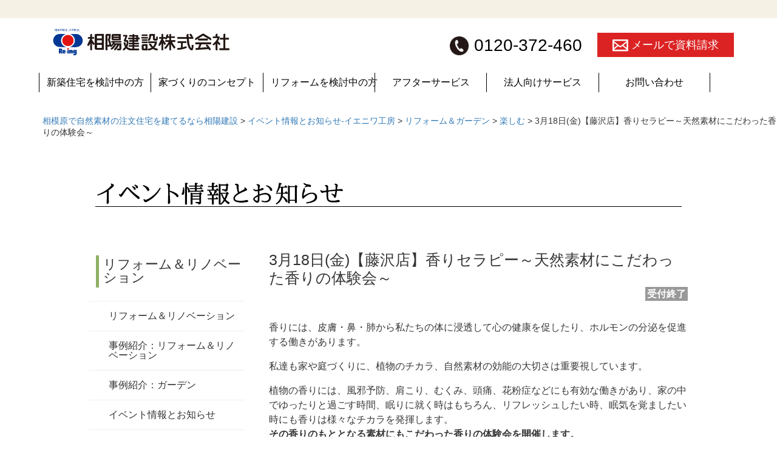

--- FILE ---
content_type: text/html; charset=UTF-8
request_url: https://www.soyo-inc.co.jp/info-ieniwa/3%E6%9C%8818%E6%97%A5%E9%87%91%E3%80%90%E8%97%A4%E6%B2%A2%E5%BA%97%E3%80%91%E9%A6%99%E3%82%8A%E3%82%BB%E3%83%A9%E3%83%94%E3%83%BC%EF%BD%9E%E5%A4%A9%E7%84%B6%E7%B4%A0%E6%9D%90%E3%81%AB%E3%81%93/
body_size: 15563
content:
<!DOCTYPE html>
<html lang="ja" class="no-js">
<head>
	<!-- Google Tag Manager -->
<script>(function(w,d,s,l,i){w[l]=w[l]||[];w[l].push({'gtm.start':
new Date().getTime(),event:'gtm.js'});var f=d.getElementsByTagName(s)[0],
j=d.createElement(s),dl=l!='dataLayer'?'&l='+l:'';j.async=true;j.src=
'https://www.googletagmanager.com/gtm.js?id='+i+dl;f.parentNode.insertBefore(j,f);
})(window,document,'script','dataLayer','GTM-NXQGM8L');</script>
<!-- End Google Tag Manager -->
	<title>3月18日(金)【藤沢店】香りセラピー～天然素材にこだわった香りの体験会～ | 相模原で自然素材の注文住宅を建てるなら相陽建設</title>
	<meta name="keywords" content=""><meta name="description" content="">	<meta charset="UTF-8">
	<link rel="SHORTCUT ICON" href="https://www.soyo-inc.co.jp/wp-content/themes/twentythirteen-2/favicon.ico" />
	<meta name="viewport" content="width=device-width">
	<link rel="profile" href="https://gmpg.org/xfn/11">
	<link rel="pingback" href="https://www.soyo-inc.co.jp/xmlrpc.php">
	<link href="https://www.soyo-inc.co.jp/wp-content/themes/twentythirteen-2/css/normalize.css" rel="stylesheet" type="text/css">

	<link rel="stylesheet" type="text/css" media="screen" href="https://www.soyo-inc.co.jp/wp-content/themes/twentythirteen-2/css/dock-example1.css">
	<link rel="stylesheet" href="https://www.soyo-inc.co.jp/wp-content/themes/twentythirteen-2/css/style-flexslider.css">
	<!--<script type="text/javascript" src="/js/dock-example1.js"></script>-->
	<script type="text/javascript" src="https://www.soyo-inc.co.jp/wp-content/themes/twentythirteen-2/js/jquery.js"></script>
	<script type="text/javascript" src="https://www.soyo-inc.co.jp/wp-content/themes/twentythirteen-2/js/response.min.js"></script>
	<script type="text/javascript" src="https://www.soyo-inc.co.jp/wp-content/themes/twentythirteen-2/js/fisheye-iutil.min.js"></script>

	<script src="https://www.soyo-inc.co.jp/wp-content/themes/twentythirteen-2/js/jquery.flexslider.js"></script>

    <script type="application/javascript" src="https://www.soyo-inc.co.jp/wp-content/themes/twentythirteen-2/js/superfish.js"></script>

    <link rel="stylesheet" href="https://www.soyo-inc.co.jp/wp-content/themes/twentythirteen-2/css/superfish.css">
    <link rel="stylesheet" href="https://www.soyo-inc.co.jp/wp-content/themes/twentythirteen-2/css/style.css">
    <link rel="stylesheet" href="https://www.soyo-inc.co.jp/wp-content/themes/twentythirteen-2/css/bootstrap.css">

    <script type="application/javascript" src="https://www.soyo-inc.co.jp/wp-content/themes/twentythirteen-2/js/bootstrap.js"></script>
    <script type="application/javascript" src="https://www.soyo-inc.co.jp/wp-content/themes/twentythirteen-2/js/main.js"></script>
    <link rel="stylesheet" href="https://www.soyo-inc.co.jp/wp-content/themes/twentythirteen-2/css/common_plus.css">
		<link href="https://use.fontawesome.com/releases/v5.6.1/css/all.css" rel="stylesheet">


	<script type="text/javascript">
		$(function(){
		$(".accordion p").click(function(){
			$(this).next("ul").slideToggle();
			$(this).children("span").toggleClass("open");
		});
		$(".accordion dt").click(function(){
			$(this).next("dd").slideToggle();
			$(this).next("dd").siblings("dd").slideUp();
			$(this).toggleClass("open");
			$(this).siblings("dt").removeClass("open");
		});
		});
	</script>
	<script type="text/javascript">
		$(window).load(function() {
		$('.flexslider').flexslider();
		});
	</script>


	<!--[if lt IE 9]>
	<script src="https://www.soyo-inc.co.jp/wp-content/themes/twentythirteen-2/js/html5.js"></script>
	<![endif]-->

	<meta name='robots' content='max-image-preview:large' />
	<style>img:is([sizes="auto" i], [sizes^="auto," i]) { contain-intrinsic-size: 3000px 1500px }</style>
	<link rel="alternate" type="application/rss+xml" title="相模原で自然素材の注文住宅を建てるなら相陽建設 &raquo; フィード" href="https://www.soyo-inc.co.jp/feed/" />
<link rel="alternate" type="application/rss+xml" title="相模原で自然素材の注文住宅を建てるなら相陽建設 &raquo; コメントフィード" href="https://www.soyo-inc.co.jp/comments/feed/" />
<script type="text/javascript">
/* <![CDATA[ */
window._wpemojiSettings = {"baseUrl":"https:\/\/s.w.org\/images\/core\/emoji\/15.0.3\/72x72\/","ext":".png","svgUrl":"https:\/\/s.w.org\/images\/core\/emoji\/15.0.3\/svg\/","svgExt":".svg","source":{"concatemoji":"https:\/\/www.soyo-inc.co.jp\/wp-includes\/js\/wp-emoji-release.min.js?ver=6.7.4"}};
/*! This file is auto-generated */
!function(i,n){var o,s,e;function c(e){try{var t={supportTests:e,timestamp:(new Date).valueOf()};sessionStorage.setItem(o,JSON.stringify(t))}catch(e){}}function p(e,t,n){e.clearRect(0,0,e.canvas.width,e.canvas.height),e.fillText(t,0,0);var t=new Uint32Array(e.getImageData(0,0,e.canvas.width,e.canvas.height).data),r=(e.clearRect(0,0,e.canvas.width,e.canvas.height),e.fillText(n,0,0),new Uint32Array(e.getImageData(0,0,e.canvas.width,e.canvas.height).data));return t.every(function(e,t){return e===r[t]})}function u(e,t,n){switch(t){case"flag":return n(e,"\ud83c\udff3\ufe0f\u200d\u26a7\ufe0f","\ud83c\udff3\ufe0f\u200b\u26a7\ufe0f")?!1:!n(e,"\ud83c\uddfa\ud83c\uddf3","\ud83c\uddfa\u200b\ud83c\uddf3")&&!n(e,"\ud83c\udff4\udb40\udc67\udb40\udc62\udb40\udc65\udb40\udc6e\udb40\udc67\udb40\udc7f","\ud83c\udff4\u200b\udb40\udc67\u200b\udb40\udc62\u200b\udb40\udc65\u200b\udb40\udc6e\u200b\udb40\udc67\u200b\udb40\udc7f");case"emoji":return!n(e,"\ud83d\udc26\u200d\u2b1b","\ud83d\udc26\u200b\u2b1b")}return!1}function f(e,t,n){var r="undefined"!=typeof WorkerGlobalScope&&self instanceof WorkerGlobalScope?new OffscreenCanvas(300,150):i.createElement("canvas"),a=r.getContext("2d",{willReadFrequently:!0}),o=(a.textBaseline="top",a.font="600 32px Arial",{});return e.forEach(function(e){o[e]=t(a,e,n)}),o}function t(e){var t=i.createElement("script");t.src=e,t.defer=!0,i.head.appendChild(t)}"undefined"!=typeof Promise&&(o="wpEmojiSettingsSupports",s=["flag","emoji"],n.supports={everything:!0,everythingExceptFlag:!0},e=new Promise(function(e){i.addEventListener("DOMContentLoaded",e,{once:!0})}),new Promise(function(t){var n=function(){try{var e=JSON.parse(sessionStorage.getItem(o));if("object"==typeof e&&"number"==typeof e.timestamp&&(new Date).valueOf()<e.timestamp+604800&&"object"==typeof e.supportTests)return e.supportTests}catch(e){}return null}();if(!n){if("undefined"!=typeof Worker&&"undefined"!=typeof OffscreenCanvas&&"undefined"!=typeof URL&&URL.createObjectURL&&"undefined"!=typeof Blob)try{var e="postMessage("+f.toString()+"("+[JSON.stringify(s),u.toString(),p.toString()].join(",")+"));",r=new Blob([e],{type:"text/javascript"}),a=new Worker(URL.createObjectURL(r),{name:"wpTestEmojiSupports"});return void(a.onmessage=function(e){c(n=e.data),a.terminate(),t(n)})}catch(e){}c(n=f(s,u,p))}t(n)}).then(function(e){for(var t in e)n.supports[t]=e[t],n.supports.everything=n.supports.everything&&n.supports[t],"flag"!==t&&(n.supports.everythingExceptFlag=n.supports.everythingExceptFlag&&n.supports[t]);n.supports.everythingExceptFlag=n.supports.everythingExceptFlag&&!n.supports.flag,n.DOMReady=!1,n.readyCallback=function(){n.DOMReady=!0}}).then(function(){return e}).then(function(){var e;n.supports.everything||(n.readyCallback(),(e=n.source||{}).concatemoji?t(e.concatemoji):e.wpemoji&&e.twemoji&&(t(e.twemoji),t(e.wpemoji)))}))}((window,document),window._wpemojiSettings);
/* ]]> */
</script>
<style id='wp-emoji-styles-inline-css' type='text/css'>

	img.wp-smiley, img.emoji {
		display: inline !important;
		border: none !important;
		box-shadow: none !important;
		height: 1em !important;
		width: 1em !important;
		margin: 0 0.07em !important;
		vertical-align: -0.1em !important;
		background: none !important;
		padding: 0 !important;
	}
</style>
<link rel='stylesheet' id='wp-block-library-css' href='https://www.soyo-inc.co.jp/wp-includes/css/dist/block-library/style.min.css?ver=6.7.4' type='text/css' media='all' />
<link rel='stylesheet' id='liquid-block-speech-css' href='https://www.soyo-inc.co.jp/wp-content/plugins/liquid-speech-balloon/css/block.css?ver=6.7.4' type='text/css' media='all' />
<link rel='stylesheet' id='sass-basis-core-css' href='https://www.soyo-inc.co.jp/wp-content/plugins/snow-monkey-editor/dist/css/fallback.css?ver=1736230693' type='text/css' media='all' />
<link rel='stylesheet' id='snow-monkey-editor-css' href='https://www.soyo-inc.co.jp/wp-content/plugins/snow-monkey-editor/dist/css/app.css?ver=1736230693' type='text/css' media='all' />
<link rel='stylesheet' id='snow-monkey-editor@front-css' href='https://www.soyo-inc.co.jp/wp-content/plugins/snow-monkey-editor/dist/css/front.css?ver=1736230693' type='text/css' media='all' />
<style id='classic-theme-styles-inline-css' type='text/css'>
/*! This file is auto-generated */
.wp-block-button__link{color:#fff;background-color:#32373c;border-radius:9999px;box-shadow:none;text-decoration:none;padding:calc(.667em + 2px) calc(1.333em + 2px);font-size:1.125em}.wp-block-file__button{background:#32373c;color:#fff;text-decoration:none}
</style>
<style id='global-styles-inline-css' type='text/css'>
:root{--wp--preset--aspect-ratio--square: 1;--wp--preset--aspect-ratio--4-3: 4/3;--wp--preset--aspect-ratio--3-4: 3/4;--wp--preset--aspect-ratio--3-2: 3/2;--wp--preset--aspect-ratio--2-3: 2/3;--wp--preset--aspect-ratio--16-9: 16/9;--wp--preset--aspect-ratio--9-16: 9/16;--wp--preset--color--black: #000000;--wp--preset--color--cyan-bluish-gray: #abb8c3;--wp--preset--color--white: #ffffff;--wp--preset--color--pale-pink: #f78da7;--wp--preset--color--vivid-red: #cf2e2e;--wp--preset--color--luminous-vivid-orange: #ff6900;--wp--preset--color--luminous-vivid-amber: #fcb900;--wp--preset--color--light-green-cyan: #7bdcb5;--wp--preset--color--vivid-green-cyan: #00d084;--wp--preset--color--pale-cyan-blue: #8ed1fc;--wp--preset--color--vivid-cyan-blue: #0693e3;--wp--preset--color--vivid-purple: #9b51e0;--wp--preset--gradient--vivid-cyan-blue-to-vivid-purple: linear-gradient(135deg,rgba(6,147,227,1) 0%,rgb(155,81,224) 100%);--wp--preset--gradient--light-green-cyan-to-vivid-green-cyan: linear-gradient(135deg,rgb(122,220,180) 0%,rgb(0,208,130) 100%);--wp--preset--gradient--luminous-vivid-amber-to-luminous-vivid-orange: linear-gradient(135deg,rgba(252,185,0,1) 0%,rgba(255,105,0,1) 100%);--wp--preset--gradient--luminous-vivid-orange-to-vivid-red: linear-gradient(135deg,rgba(255,105,0,1) 0%,rgb(207,46,46) 100%);--wp--preset--gradient--very-light-gray-to-cyan-bluish-gray: linear-gradient(135deg,rgb(238,238,238) 0%,rgb(169,184,195) 100%);--wp--preset--gradient--cool-to-warm-spectrum: linear-gradient(135deg,rgb(74,234,220) 0%,rgb(151,120,209) 20%,rgb(207,42,186) 40%,rgb(238,44,130) 60%,rgb(251,105,98) 80%,rgb(254,248,76) 100%);--wp--preset--gradient--blush-light-purple: linear-gradient(135deg,rgb(255,206,236) 0%,rgb(152,150,240) 100%);--wp--preset--gradient--blush-bordeaux: linear-gradient(135deg,rgb(254,205,165) 0%,rgb(254,45,45) 50%,rgb(107,0,62) 100%);--wp--preset--gradient--luminous-dusk: linear-gradient(135deg,rgb(255,203,112) 0%,rgb(199,81,192) 50%,rgb(65,88,208) 100%);--wp--preset--gradient--pale-ocean: linear-gradient(135deg,rgb(255,245,203) 0%,rgb(182,227,212) 50%,rgb(51,167,181) 100%);--wp--preset--gradient--electric-grass: linear-gradient(135deg,rgb(202,248,128) 0%,rgb(113,206,126) 100%);--wp--preset--gradient--midnight: linear-gradient(135deg,rgb(2,3,129) 0%,rgb(40,116,252) 100%);--wp--preset--font-size--small: 13px;--wp--preset--font-size--medium: 20px;--wp--preset--font-size--large: 36px;--wp--preset--font-size--x-large: 42px;--wp--preset--spacing--20: 0.44rem;--wp--preset--spacing--30: 0.67rem;--wp--preset--spacing--40: 1rem;--wp--preset--spacing--50: 1.5rem;--wp--preset--spacing--60: 2.25rem;--wp--preset--spacing--70: 3.38rem;--wp--preset--spacing--80: 5.06rem;--wp--preset--shadow--natural: 6px 6px 9px rgba(0, 0, 0, 0.2);--wp--preset--shadow--deep: 12px 12px 50px rgba(0, 0, 0, 0.4);--wp--preset--shadow--sharp: 6px 6px 0px rgba(0, 0, 0, 0.2);--wp--preset--shadow--outlined: 6px 6px 0px -3px rgba(255, 255, 255, 1), 6px 6px rgba(0, 0, 0, 1);--wp--preset--shadow--crisp: 6px 6px 0px rgba(0, 0, 0, 1);}:where(.is-layout-flex){gap: 0.5em;}:where(.is-layout-grid){gap: 0.5em;}body .is-layout-flex{display: flex;}.is-layout-flex{flex-wrap: wrap;align-items: center;}.is-layout-flex > :is(*, div){margin: 0;}body .is-layout-grid{display: grid;}.is-layout-grid > :is(*, div){margin: 0;}:where(.wp-block-columns.is-layout-flex){gap: 2em;}:where(.wp-block-columns.is-layout-grid){gap: 2em;}:where(.wp-block-post-template.is-layout-flex){gap: 1.25em;}:where(.wp-block-post-template.is-layout-grid){gap: 1.25em;}.has-black-color{color: var(--wp--preset--color--black) !important;}.has-cyan-bluish-gray-color{color: var(--wp--preset--color--cyan-bluish-gray) !important;}.has-white-color{color: var(--wp--preset--color--white) !important;}.has-pale-pink-color{color: var(--wp--preset--color--pale-pink) !important;}.has-vivid-red-color{color: var(--wp--preset--color--vivid-red) !important;}.has-luminous-vivid-orange-color{color: var(--wp--preset--color--luminous-vivid-orange) !important;}.has-luminous-vivid-amber-color{color: var(--wp--preset--color--luminous-vivid-amber) !important;}.has-light-green-cyan-color{color: var(--wp--preset--color--light-green-cyan) !important;}.has-vivid-green-cyan-color{color: var(--wp--preset--color--vivid-green-cyan) !important;}.has-pale-cyan-blue-color{color: var(--wp--preset--color--pale-cyan-blue) !important;}.has-vivid-cyan-blue-color{color: var(--wp--preset--color--vivid-cyan-blue) !important;}.has-vivid-purple-color{color: var(--wp--preset--color--vivid-purple) !important;}.has-black-background-color{background-color: var(--wp--preset--color--black) !important;}.has-cyan-bluish-gray-background-color{background-color: var(--wp--preset--color--cyan-bluish-gray) !important;}.has-white-background-color{background-color: var(--wp--preset--color--white) !important;}.has-pale-pink-background-color{background-color: var(--wp--preset--color--pale-pink) !important;}.has-vivid-red-background-color{background-color: var(--wp--preset--color--vivid-red) !important;}.has-luminous-vivid-orange-background-color{background-color: var(--wp--preset--color--luminous-vivid-orange) !important;}.has-luminous-vivid-amber-background-color{background-color: var(--wp--preset--color--luminous-vivid-amber) !important;}.has-light-green-cyan-background-color{background-color: var(--wp--preset--color--light-green-cyan) !important;}.has-vivid-green-cyan-background-color{background-color: var(--wp--preset--color--vivid-green-cyan) !important;}.has-pale-cyan-blue-background-color{background-color: var(--wp--preset--color--pale-cyan-blue) !important;}.has-vivid-cyan-blue-background-color{background-color: var(--wp--preset--color--vivid-cyan-blue) !important;}.has-vivid-purple-background-color{background-color: var(--wp--preset--color--vivid-purple) !important;}.has-black-border-color{border-color: var(--wp--preset--color--black) !important;}.has-cyan-bluish-gray-border-color{border-color: var(--wp--preset--color--cyan-bluish-gray) !important;}.has-white-border-color{border-color: var(--wp--preset--color--white) !important;}.has-pale-pink-border-color{border-color: var(--wp--preset--color--pale-pink) !important;}.has-vivid-red-border-color{border-color: var(--wp--preset--color--vivid-red) !important;}.has-luminous-vivid-orange-border-color{border-color: var(--wp--preset--color--luminous-vivid-orange) !important;}.has-luminous-vivid-amber-border-color{border-color: var(--wp--preset--color--luminous-vivid-amber) !important;}.has-light-green-cyan-border-color{border-color: var(--wp--preset--color--light-green-cyan) !important;}.has-vivid-green-cyan-border-color{border-color: var(--wp--preset--color--vivid-green-cyan) !important;}.has-pale-cyan-blue-border-color{border-color: var(--wp--preset--color--pale-cyan-blue) !important;}.has-vivid-cyan-blue-border-color{border-color: var(--wp--preset--color--vivid-cyan-blue) !important;}.has-vivid-purple-border-color{border-color: var(--wp--preset--color--vivid-purple) !important;}.has-vivid-cyan-blue-to-vivid-purple-gradient-background{background: var(--wp--preset--gradient--vivid-cyan-blue-to-vivid-purple) !important;}.has-light-green-cyan-to-vivid-green-cyan-gradient-background{background: var(--wp--preset--gradient--light-green-cyan-to-vivid-green-cyan) !important;}.has-luminous-vivid-amber-to-luminous-vivid-orange-gradient-background{background: var(--wp--preset--gradient--luminous-vivid-amber-to-luminous-vivid-orange) !important;}.has-luminous-vivid-orange-to-vivid-red-gradient-background{background: var(--wp--preset--gradient--luminous-vivid-orange-to-vivid-red) !important;}.has-very-light-gray-to-cyan-bluish-gray-gradient-background{background: var(--wp--preset--gradient--very-light-gray-to-cyan-bluish-gray) !important;}.has-cool-to-warm-spectrum-gradient-background{background: var(--wp--preset--gradient--cool-to-warm-spectrum) !important;}.has-blush-light-purple-gradient-background{background: var(--wp--preset--gradient--blush-light-purple) !important;}.has-blush-bordeaux-gradient-background{background: var(--wp--preset--gradient--blush-bordeaux) !important;}.has-luminous-dusk-gradient-background{background: var(--wp--preset--gradient--luminous-dusk) !important;}.has-pale-ocean-gradient-background{background: var(--wp--preset--gradient--pale-ocean) !important;}.has-electric-grass-gradient-background{background: var(--wp--preset--gradient--electric-grass) !important;}.has-midnight-gradient-background{background: var(--wp--preset--gradient--midnight) !important;}.has-small-font-size{font-size: var(--wp--preset--font-size--small) !important;}.has-medium-font-size{font-size: var(--wp--preset--font-size--medium) !important;}.has-large-font-size{font-size: var(--wp--preset--font-size--large) !important;}.has-x-large-font-size{font-size: var(--wp--preset--font-size--x-large) !important;}
:where(.wp-block-post-template.is-layout-flex){gap: 1.25em;}:where(.wp-block-post-template.is-layout-grid){gap: 1.25em;}
:where(.wp-block-columns.is-layout-flex){gap: 2em;}:where(.wp-block-columns.is-layout-grid){gap: 2em;}
:root :where(.wp-block-pullquote){font-size: 1.5em;line-height: 1.6;}
</style>
<link rel='stylesheet' id='contact-form-7-css' href='https://www.soyo-inc.co.jp/wp-content/plugins/contact-form-7/includes/css/styles.css?ver=6.0.2' type='text/css' media='all' />
<link rel='stylesheet' id='contact-form-7-confirm-css' href='https://www.soyo-inc.co.jp/wp-content/plugins/contact-form-7-add-confirm/includes/css/styles.css?ver=5.1' type='text/css' media='all' />
<link rel='stylesheet' id='snow-monkey-editor@view-css' href='https://www.soyo-inc.co.jp/wp-content/plugins/snow-monkey-editor/dist/css/view.css?ver=1736230693' type='text/css' media='all' />
<link rel='stylesheet' id='cf7cf-style-css' href='https://www.soyo-inc.co.jp/wp-content/plugins/cf7-conditional-fields/style.css?ver=2.5.6' type='text/css' media='all' />
<script type="text/javascript" src="https://www.soyo-inc.co.jp/wp-includes/js/jquery/jquery.min.js?ver=3.7.1" id="jquery-core-js"></script>
<script type="text/javascript" src="https://www.soyo-inc.co.jp/wp-includes/js/jquery/jquery-migrate.min.js?ver=3.4.1&#039; async charset=&#039;UTF-8" id="jquery-migrate-js"></script>
<script type="text/javascript" src="https://www.soyo-inc.co.jp/wp-content/plugins/snow-monkey-editor/dist/js/app.js?ver=1736230693&#039; async charset=&#039;UTF-8" id="snow-monkey-editor-js" defer="defer" data-wp-strategy="defer"></script>
<link rel="https://api.w.org/" href="https://www.soyo-inc.co.jp/wp-json/" /><link rel="EditURI" type="application/rsd+xml" title="RSD" href="https://www.soyo-inc.co.jp/xmlrpc.php?rsd" />
<meta name="generator" content="WordPress 6.7.4" />
<link rel="canonical" href="https://www.soyo-inc.co.jp/info-ieniwa/3%e6%9c%8818%e6%97%a5%e9%87%91%e3%80%90%e8%97%a4%e6%b2%a2%e5%ba%97%e3%80%91%e9%a6%99%e3%82%8a%e3%82%bb%e3%83%a9%e3%83%94%e3%83%bc%ef%bd%9e%e5%a4%a9%e7%84%b6%e7%b4%a0%e6%9d%90%e3%81%ab%e3%81%93/" />
<link rel='shortlink' href='https://www.soyo-inc.co.jp/?p=3782' />
<link rel="alternate" title="oEmbed (JSON)" type="application/json+oembed" href="https://www.soyo-inc.co.jp/wp-json/oembed/1.0/embed?url=https%3A%2F%2Fwww.soyo-inc.co.jp%2Finfo-ieniwa%2F3%25e6%259c%258818%25e6%2597%25a5%25e9%2587%2591%25e3%2580%2590%25e8%2597%25a4%25e6%25b2%25a2%25e5%25ba%2597%25e3%2580%2591%25e9%25a6%2599%25e3%2582%258a%25e3%2582%25bb%25e3%2583%25a9%25e3%2583%2594%25e3%2583%25bc%25ef%25bd%259e%25e5%25a4%25a9%25e7%2584%25b6%25e7%25b4%25a0%25e6%259d%2590%25e3%2581%25ab%25e3%2581%2593%2F" />
<link rel="alternate" title="oEmbed (XML)" type="text/xml+oembed" href="https://www.soyo-inc.co.jp/wp-json/oembed/1.0/embed?url=https%3A%2F%2Fwww.soyo-inc.co.jp%2Finfo-ieniwa%2F3%25e6%259c%258818%25e6%2597%25a5%25e9%2587%2591%25e3%2580%2590%25e8%2597%25a4%25e6%25b2%25a2%25e5%25ba%2597%25e3%2580%2591%25e9%25a6%2599%25e3%2582%258a%25e3%2582%25bb%25e3%2583%25a9%25e3%2583%2594%25e3%2583%25bc%25ef%25bd%259e%25e5%25a4%25a9%25e7%2584%25b6%25e7%25b4%25a0%25e6%259d%2590%25e3%2581%25ab%25e3%2581%2593%2F&#038;format=xml" />
<style type="text/css">.liquid-speech-balloon-00 .liquid-speech-balloon-avatar { background-image: url("https://www.soyo-inc.co.jp/wp-content/themes/twentythirteen-2/images/icon/icon01.png"); } .liquid-speech-balloon-01 .liquid-speech-balloon-avatar { background-image: url("https://www.soyo-inc.co.jp/wp-content/themes/twentythirteen-2/images/icon/icon02.png"); } .liquid-speech-balloon-02 .liquid-speech-balloon-avatar { background-image: url("https://www.soyo-inc.co.jp/wp-content/themes/twentythirteen-2/images/icon/icon03.png"); } .liquid-speech-balloon-03 .liquid-speech-balloon-avatar { background-image: url("https://www.soyo-inc.co.jp/wp-content/themes/twentythirteen-2/images/icon/icon04.png"); } .liquid-speech-balloon-04 .liquid-speech-balloon-avatar { background-image: url("https://www.soyo-inc.co.jp/wp-content/themes/twentythirteen-2/images/icon/icon05.png"); } .liquid-speech-balloon-05 .liquid-speech-balloon-avatar { background-image: url("https://www.soyo-inc.co.jp/wp-content/themes/twentythirteen-2/images/icon/icon06.png"); } .liquid-speech-balloon-06 .liquid-speech-balloon-avatar { background-image: url("https://www.soyo-inc.co.jp/wp-content/themes/twentythirteen-2/images/icon/icon07.png"); } .liquid-speech-balloon-07 .liquid-speech-balloon-avatar { background-image: url("https://www.soyo-inc.co.jp/wp-content/themes/twentythirteen-2/images/icon/icon08.png"); } .liquid-speech-balloon-08 .liquid-speech-balloon-avatar { background-image: url("https://www.soyo-inc.co.jp/wp-content/themes/twentythirteen-2/images/icon/icon09.png"); } </style>
<style type="text/css">.recentcomments a{display:inline !important;padding:0 !important;margin:0 !important;}</style><noscript><style>.lazyload[data-src]{display:none !important;}</style></noscript><style>.lazyload{background-image:none !important;}.lazyload:before{background-image:none !important;}</style>		<style type="text/css" id="wp-custom-css">
			.staffMainDIVProf {
	background-color: rgba(0,0,0,0.6);
	width: 35%;
	padding: 5% 3%;
	color: #FFF;
	position: absolute;
	top: 2em;
	left: 2em;
	height: 90%;
}
.staffMainDIVProfLong{
	background-color: rgba(0,0,0,0.6);
	width: 35%;
	padding: 2% 3%;
	color: #FFF;
	position: absolute;
	top: 2em;
	left: 2em;
	height: 90%;
	
}
.staffProfP1 {
	font-size: 1.6em;
	margin: 0px;
	line-height: 1em;
	color: #fff;
}
.staffProfP2 {
	font-size: 2.8em;
	border-bottom-width: 1px;
	border-bottom-style: solid;
	border-bottom-color: #FFF;
	margin-top: 0px;
	margin-right: 0px;
	margin-bottom: 0.5em;
	margin-left: 0px;
	padding-bottom: 0.5em;
	line-height: 1em;
	color:  #fff;
}
.staffProfP3 {
	font-weight: bold;
	font-size: 1.1em;
	margin: 0px;
}
.staffProfP4{
	line-height: 1.3em;
	font-size: 1.0em;
}		</style>
		<style id="wpforms-css-vars-root">
				:root {
					--wpforms-field-border-radius: 3px;
--wpforms-field-border-style: solid;
--wpforms-field-border-size: 1px;
--wpforms-field-background-color: #ffffff;
--wpforms-field-border-color: rgba( 0, 0, 0, 0.25 );
--wpforms-field-border-color-spare: rgba( 0, 0, 0, 0.25 );
--wpforms-field-text-color: rgba( 0, 0, 0, 0.7 );
--wpforms-field-menu-color: #ffffff;
--wpforms-label-color: rgba( 0, 0, 0, 0.85 );
--wpforms-label-sublabel-color: rgba( 0, 0, 0, 0.55 );
--wpforms-label-error-color: #d63637;
--wpforms-button-border-radius: 3px;
--wpforms-button-border-style: none;
--wpforms-button-border-size: 1px;
--wpforms-button-background-color: #066aab;
--wpforms-button-border-color: #066aab;
--wpforms-button-text-color: #ffffff;
--wpforms-page-break-color: #066aab;
--wpforms-background-image: none;
--wpforms-background-position: center center;
--wpforms-background-repeat: no-repeat;
--wpforms-background-size: cover;
--wpforms-background-width: 100px;
--wpforms-background-height: 100px;
--wpforms-background-color: rgba( 0, 0, 0, 0 );
--wpforms-background-url: none;
--wpforms-container-padding: 0px;
--wpforms-container-border-style: none;
--wpforms-container-border-width: 1px;
--wpforms-container-border-color: #000000;
--wpforms-container-border-radius: 3px;
--wpforms-field-size-input-height: 43px;
--wpforms-field-size-input-spacing: 15px;
--wpforms-field-size-font-size: 16px;
--wpforms-field-size-line-height: 19px;
--wpforms-field-size-padding-h: 14px;
--wpforms-field-size-checkbox-size: 16px;
--wpforms-field-size-sublabel-spacing: 5px;
--wpforms-field-size-icon-size: 1;
--wpforms-label-size-font-size: 16px;
--wpforms-label-size-line-height: 19px;
--wpforms-label-size-sublabel-font-size: 14px;
--wpforms-label-size-sublabel-line-height: 17px;
--wpforms-button-size-font-size: 17px;
--wpforms-button-size-height: 41px;
--wpforms-button-size-padding-h: 15px;
--wpforms-button-size-margin-top: 10px;
--wpforms-container-shadow-size-box-shadow: none;

				}
			</style><link rel="stylesheet" href="https://www.soyo-inc.co.jp/wp-content/themes/twentythirteen-2/css/ieniwa_informations.css">

</head>
<body data-responsejs='{
  "create": [{
    "prop": "width",
    "prefix": "min-width- r src",
    "breakpoints": [0,400, 700]
  }]
}'>
<!-- Google Tag Manager (noscript) -->
<noscript><iframe src="https://www.googletagmanager.com/ns.html?id=GTM-NXQGM8L"
height="0" width="0" style="display:none;visibility:hidden"></iframe></noscript>
<!-- End Google Tag Manager (noscript) -->
<div id="fh5co-wrapper">
    <div id="fh5co-page">
        <div id="fh5co-header">
            <header style="clear: both;">
        <div id="headerWrap">
        <div id="headerWrap2 clearfix">
            <div class="div_space hidden-xs hidden-sm hidden-md"></div>
            <div id="header">
                <div class="header_content">
                    <a href="#" class="js-fh5co-nav-toggle fh5co-nav-toggle"><i></i></a>

                    <div id="headerL">
                        <!--<h1>注文住宅・リフォームの事は、相模原の相陽建設</h1>-->
                        <a href="https://www.soyo-inc.co.jp"><img src="[data-uri]" data-src0="https://www.soyo-inc.co.jp/wp-content/themes/twentythirteen-2/images/header_title_sm.png" data-src700="https://www.soyo-inc.co.jp/wp-content/themes/twentythirteen-2/images/header_title_sm.png" alt="相陽建設株式会社" data-src="https://www.soyo-inc.co.jp/wp-content/themes/twentythirteen-2/images/header_title_sm.png" decoding="async" class="lazyload" data-eio-rwidth="1100" data-eio-rheight="184"><noscript><img src="https://www.soyo-inc.co.jp/wp-content/themes/twentythirteen-2/images/header_title_sm.png" data-src0="https://www.soyo-inc.co.jp/wp-content/themes/twentythirteen-2/images/header_title_sm.png" data-src700="https://www.soyo-inc.co.jp/wp-content/themes/twentythirteen-2/images/header_title_sm.png" alt="相陽建設株式会社" data-eio="l"></noscript></a>
                    </div><!-- / #headerL -->

                    <div id="headerR" class="hidden-xs">
                        <div class="contact hidden-sm hidden-md">
                            <a class="phone_header" href="tel:0120-372-460">
                                <img src="[data-uri]" data-src="https://www.soyo-inc.co.jp/wp-content/themes/twentythirteen-2/images/phone.png" decoding="async" class="lazyload" data-eio-rwidth="36" data-eio-rheight="36"><noscript><img src="https://www.soyo-inc.co.jp/wp-content/themes/twentythirteen-2/images/phone.png" data-eio="l"></noscript>
                                0120-372-460
                            </a>
                                                        <a class="email_header" href="https://www.soyo-inc.co.jp/request/"onclick="ga('send','event',' Header_menu','click','ヘッダー_メールで資料請求',0,{'nonInteraction':1})">
                                <img src="[data-uri]" data-src="https://www.soyo-inc.co.jp/wp-content/themes/twentythirteen-2/images/email.png" decoding="async" class="lazyload" data-eio-rwidth="37" data-eio-rheight="29"><noscript><img src="https://www.soyo-inc.co.jp/wp-content/themes/twentythirteen-2/images/email.png" data-eio="l"></noscript>
                                メールで資料請求
                            </a>

                        </div>
						</div>
                                                                  <nav id="fh5co-menu-wrap" role="navigation" class="">
                            <ul id="fh5co-primary-menu" class="headerMenuBlack clearfix sf-menu">
                                <li id="headerMenu0">
                                    <span id="smapho-button" onclick="var elems=document.getElementsByName('smaphodisp1');for(var i=0;i<elems.length;i++){if(elems[i].style.display=='none'){elems[i].style.display='block'}else{elems[i].style.display='none'}}">　+　</span>
									<a href="https://www.soyo-inc.co.jp/ie_chumon/">新築住宅を検討中の方</a>
                                    <ul class="fh5co-sub-menu" >
                                        <li name="smaphodisp1" class="smaphodisp"><a href="https://www.soyo-inc.co.jp/works-newbuilding/">施工事例</a></li>
														<li name="smaphodisp1" class="smaphodisp"><a href="https://www.soyo-inc.co.jp/b-style">セレクトプランについて</a></li> 
														<li name="smaphodisp1" class="smaphodisp"><a href="https://www.soyo-inc.co.jp/flow/">家づくりの流れ</a></li>
                                        <li name="smaphodisp1" class="smaphodisp"><a href="https://www.soyo-inc.co.jp/ie_chumon/voice/">お客様の声</a></li>
                                        <li name="smaphodisp1" class="smaphodisp"><a href="https://www.soyo-inc.co.jp/ie_chumon/staff/">スタッフ一覧</a></li>
                                        <li name="smaphodisp1" class="smaphodisp"><a href="https://www.soyo-inc.co.jp/ie_chumon/modelhouse/">モデルハウスのご案内</a></li>
                                        <li name="smaphodisp1" class="smaphodisp"><a href="https://www.soyo-inc.co.jp/genba/">現場レポート</a></li>
                                    </ul>
								</li>
								<li id="headerMenu0">
                                    <span id="smapho-button" onclick="var elems=document.getElementsByName('smaphodisp6');for(var i=0;i<elems.length;i++){if(elems[i].style.display=='none'){elems[i].style.display='block'}else{elems[i].style.display='none'}}">　+　</span>
									<a href="https://www.soyo-inc.co.jp/ie_chumon/">家づくりのコンセプト</a>
                                    <ul class="fh5co-sub-menu" >
                                        <li name="smaphodisp6" class="smaphodisp"><a href="https://www.soyo-inc.co.jp/concept/">０宣言の家とは？</a></li>
                                        <li name="smaphodisp6" class="smaphodisp"><a href="https://www.soyo-inc.co.jp/0_house/">医学的根拠とエビデンス</a></li>
                                        <li name="smaphodisp6" class="smaphodisp"><a href="https://www.soyo-inc.co.jp/ie_chumon/sozaiseinou/">安心安全な素材</a></li>
                                        <li name="smaphodisp6" class="smaphodisp"><a href="https://www.soyo-inc.co.jp/ie_chumon/planning/">プランニングについて</a></li>
                                    </ul>
								</li>
                                <li id="headerMenu0">
                                    <span id="smapho-button" onclick="var elems=document.getElementsByName('smaphodisp2');for(var i=0;i<elems.length;i++){if(elems[i].style.display=='none'){elems[i].style.display='block'}else{elems[i].style.display='none'}}">　+　</span>
									<a href="https://www.soyo-inc.co.jp/ieniwa/">リフォームを検討中の方</a>
                                    <ul class="fh5co-sub-menu" style="width:280px;" >
                                        <li name="smaphodisp2" class="smaphodisp"><a href="https://www.soyo-inc.co.jp/ieniwa/">リフォームについて</a></li>
										<li name="smaphodisp2" class="smaphodisp"><a href="https://www.soyo-inc.co.jp/ieniwa/renovation/">リノベーションについて</a></li>
                                        <li name="smaphodisp2" class="smaphodisp"><a href="https://www.soyo-inc.co.jp/ieniwa/works-reform/">リフォーム・リノベーションの事例</a></li>
                                        <li name="smaphodisp2" class="smaphodisp"><a href="https://www.soyo-inc.co.jp/ieniwa/works-garden/">ガーデンの事例</a></li>
                                    </ul>
								</li>
								<li id="headerMenu0">
                                    <span id="smapho-button" onclick="var elems=document.getElementsByName('smaphodisp7');for(var i=0;i<elems.length;i++){if(elems[i].style.display=='none'){elems[i].style.display='block'}else{elems[i].style.display='none'}}">　+　</span>
									<a href="https://www.soyo-inc.co.jp/ietomachi/ouen/">アフターサービス</a>
                                    <ul class="fh5co-sub-menu" style="width:250px;">
																				<li name="smaphodisp7" class="smaphodisp"><a href="https://www.soyo-inc.co.jp/maintenance/">定期診断について</a></li>
										<li name="smaphodisp7" class="smaphodisp"><a href="https://www.soyo-inc.co.jp/maintenance/contact/">定期診断お申込み</a></li>
										<li name="smaphodisp7" class="smaphodisp"><a href="https://www.soyo-inc.co.jp/maintenance/qa/">よくあるご質問</a></li>
										<li name="smaphodisp7" class="smaphodisp"><a href="">------</a></li>

                                        <li name="smaphodisp7" class="smaphodisp"><a href="https://www.soyo-inc.co.jp/ietomachi/ouen/">「応援団」について</a></li>
										<li name="smaphodisp7" class="smaphodisp"><a href="https://www.soyo-inc.co.jp/ouen/support/">１００のサポートメニュー</a></li>
										<li name="smaphodisp7" class="smaphodisp"><a href="https://www.soyo-inc.co.jp/event-ouen/">応援団のお知らせ</a></li>
                                        <!--<li name="smaphodisp7" class="smaphodisp"><a href="https://www.soyo-inc.co.jp/ietomachi/ouen/wish/">応援団へのお願いごと</a></li>-->
                                        <!--<li name="smaphodisp7" class="smaphodisp"><a href="https://www.soyo-inc.co.jp/ietomachi/ouen/qa/">よくあるご質問</a></li>-->
                                    </ul>
								</li>
                                <li id="headerMenu0">
                                    <span id="smapho-button" onclick="var elems=document.getElementsByName('smaphodisp4');for(var i=0;i<elems.length;i++){if(elems[i].style.display=='none'){elems[i].style.display='block'}else{elems[i].style.display='none'}}">　+　</span>
									<a href="https://www.soyo-inc.co.jp/repair/">法人向けサービス</a>
                                    <!--<ul class="fh5co-sub-menu" >
                                        <li name="smaphodisp4" class="smaphodisp"><a href="https://www.soyo-inc.co.jp/corp/">会社情報</a></li>
                                        <li name="smaphodisp4" class="smaphodisp"><a href="https://www.soyo-inc.co.jp/pickup/furuhashi/">代表挨拶</a></li>
										<li name="smaphodisp4" class="smaphodisp"><a href="https://www.soyo-inc.co.jp/rinen/">理念・施策</a></li>
                                        <li name="smaphodisp4" class="smaphodisp"><a href="https://www.soyo-inc.co.jp/csr/">CSR</a></li>
                                        <li name="smaphodisp4" class="smaphodisp"><a href="https://www.soyo-inc.co.jp/bloglist/">社長・スタッフブログ</a></li>
                                        <li name="smaphodisp4" class="smaphodisp"><a href="https://www.soyo-inc.co.jp/building/">総合建築事業</a></li>
														<li name="smaphodisp4" class="smaphodisp"><a href="https://www.soyo-inc.co.jp/repair/">無料建物診断</a></li>
                                    </ul>-->
								</li>
								<li id="headerMenu0">
									<span id="smapho-button" onclick="var elems=document.getElementsByName('smaphodisp5');for(var i=0;i<elems.length;i++){if(elems[i].style.display=='none'){elems[i].style.display='block'}else{elems[i].style.display='none'}}">　+　</span>
									<a href="https://www.soyo-inc.co.jp/inquiry/">お問い合わせ</a>
									<ul class="fh5co-sub-menu" >
                                        <li name="smaphodisp5" class="smaphodisp"><a href="https://www.soyo-inc.co.jp/inquiry/">お問い合わせ</a></li>
										<li name="smaphodisp5" class="smaphodisp"><a href="https://www.soyo-inc.co.jp/request/">資料請求</a></li>
										<li name="smaphodisp5" class="smaphodisp"><a href="https://www.soyo-inc.co.jp/download-form/">ダウンロード資料</a></li>
									</ul>
									</li>
							</ul><!-- / #headerMenu -->
                        </nav>
					                </div>
            </div><!-- / #header -->
                    </div><!-- / #headerWrap2 -->
    </div><!-- / #headerWrap -->
	<div class="breadcrumbs">
        <!-- Breadcrumb NavXT 7.4.0 -->
<span property="itemListElement" typeof="ListItem"><a property="item" typeof="WebPage" title="相模原で自然素材の注文住宅を建てるなら相陽建設へ移動する" href="https://www.soyo-inc.co.jp" class="home" ><span property="name">相模原で自然素材の注文住宅を建てるなら相陽建設</span></a><meta property="position" content="1"></span> &gt; <span property="itemListElement" typeof="ListItem"><a property="item" typeof="WebPage" title="イベント情報とお知らせ-イエニワ工房へ移動する" href="https://www.soyo-inc.co.jp/info-ieniwa/" class="archive post-infos-ieniwa-archive" ><span property="name">イベント情報とお知らせ-イエニワ工房</span></a><meta property="position" content="2"></span> &gt; <span property="itemListElement" typeof="ListItem"><a property="item" typeof="WebPage" title="Go to the リフォーム＆ガーデン カテゴリー archives." href="https://www.soyo-inc.co.jp/category/ieniwa/?post_type=infos-ieniwa" class="taxonomy category" ><span property="name">リフォーム＆ガーデン</span></a><meta property="position" content="3"></span> &gt; <span property="itemListElement" typeof="ListItem"><a property="item" typeof="WebPage" title="Go to the 楽しむ カテゴリー archives." href="https://www.soyo-inc.co.jp/category/ieniwa/enjoy/?post_type=infos-ieniwa" class="taxonomy category" ><span property="name">楽しむ</span></a><meta property="position" content="4"></span> &gt; <span property="itemListElement" typeof="ListItem"><span property="name" class="post post-infos-ieniwa current-item">3月18日(金)【藤沢店】香りセラピー～天然素材にこだわった香りの体験会～</span><meta property="url" content="https://www.soyo-inc.co.jp/info-ieniwa/3%e6%9c%8818%e6%97%a5%e9%87%91%e3%80%90%e8%97%a4%e6%b2%a2%e5%ba%97%e3%80%91%e9%a6%99%e3%82%8a%e3%82%bb%e3%83%a9%e3%83%94%e3%83%bc%ef%bd%9e%e5%a4%a9%e7%84%b6%e7%b4%a0%e6%9d%90%e3%81%ab%e3%81%93/"><meta property="position" content="5"></span>        </div>

</header>

            <div id="contentsWrap" class="clearfix">
                <div class="headerPageTitleText">
                    <h2><img src="[data-uri]" alt="イベント情報とお知らせ" data-src="https://www.soyo-inc.co.jp/wp-content/themes/twentythirteen-2/images/sogo_informations_title.gif" decoding="async" class="lazyload" data-eio-rwidth="411" data-eio-rheight="42"><noscript><img src="https://www.soyo-inc.co.jp/wp-content/themes/twentythirteen-2/images/sogo_informations_title.gif" alt="イベント情報とお知らせ" data-eio="l"></noscript></h2>
                </div><!-- / .commonTextTitle -->

                <div id="contents">
                    <div id="contentsMain">

                        
                            <div class="informationsKobetsuHeader clearfix">
                                <h3 class="informationsKobetsuTitle">3月18日(金)【藤沢店】香りセラピー～天然素材にこだわった香りの体験会～</h3>
                                <div class="informationsKobetsuYMD">

                                    <p class="uketsukeshuryo">                                    受付終了                                    </p>

                                </div><!-- / .informationsKobetsuYMD -->
                            </div><!-- / .informationsKobetsuHeader -->
                            <div class="informationsKobetsuKiji editor">

                                <p>香りには、皮膚・鼻・肺から私たちの体に浸透して心の健康を促したり、ホルモンの分泌を促進する働きがあります。</p>
<p>私達も家や庭づくりに、植物のチカラ、自然素材の効能の大切さは重要視しています。</p>
<p>植物の香りには、風邪予防、肩こり、むくみ、頭痛、花粉症などにも有効な働きがあり、家の中でゆったりと過ごす時間、眠りに就く時はもちろん、リフレッシュしたい時、眠気を覚ましたい時にも香りは様々なチカラを発揮します。<br />
<span class="fw_bold">その香りのもととなる素材にもこだわった香りの体験会を開催します。</span></p>
<p>今回は、原料を厳選してできる限り人の手を加えずに、自然の良さを生かした１００％脱石油の天然香料だけのフレグランスを使用します。<br />
<span class="fw_bold">会場では、ハンドマッサージやメイクが体験できますので、合成品と本物の違いを体感下さい。</span></p>
<p><span class="fw_bold">日時：2016年3月18日（金）　10：00～12：00</span></p>
<p><span class="fw_bold">場所：IeNiwa工房　藤沢店　（藤沢市藤沢4-5-3　新若松ビル１F）</span></p>
<p>・香りのメカニズムと植物の効能<br />
・あなたの体調・体質チェック<br />
・香りセラピー体験</p>
<p>講師：結城浩美</p>
<p>足ツボ療法、耳ツボ療法、ハンド、ヘッド施術、瓦温熱療法、メイク、アロマオイルトリートメントなど、カラダのケアのほか、シナリー化粧品アドバイザー活動、各種イベント企画運営。</p>
<p>現在、小田急江ノ島線鶴間駅徒歩７分のアンジェの丘にてリラックス&amp;リフレッシュサロンきららを運営</p>
<p>※商品の売り込みは致しません。<br />
<span class="fw_bold">お問い合わせ：0120-77-0716</span><br />
<img fetchpriority="high" decoding="async" class="alignnone wp-image-12620 size-570 x auto" src="http://ieniwa.jp/wp/wp-content/uploads/2015/12/IMG_5124-570x380.jpg" alt="IMG_5124" width="570" height="380" /></p>
<p>&nbsp;</p>


                            </div><!-- / .informationsKobetsuKiji editor -->

                            <p class="uketsukeshuryoFooter">このイベントは受付終了しました</p>

                                            </div><!-- / #contentsMain -->

                    <div id="contentsSub">
			<div id="contentsSubMenuArea1" class="clearfix">
				<nav>
					<ul>
						<li class="contentsSubMenuMidashi contentsSubMenuMidashiIeniwa"><a href="https://www.soyo-inc.co.jp/ieniwa/">リフォーム＆リノベーション</a></li>
						<li class="contentsSubMenuKomidashi"><a href="https://www.soyo-inc.co.jp/ieniwa/renovation/">リフォーム＆リノベーション</a></li>
						<li class="contentsSubMenuKomidashi"><a href="https://www.soyo-inc.co.jp/ieniwa/works-reform/">事例紹介：リフォーム＆リノベーション</a></li>
						<li class="contentsSubMenuKomidashi"><a href="https://www.soyo-inc.co.jp/ieniwa/works-garden/">事例紹介：ガーデン</a></li>
						<li class="contentsSubMenuKomidashi"><a href="https://www.soyo-inc.co.jp/ieniwa/informations/">イベント情報とお知らせ</a></li>
						<li class="contentsSubMenuKomidashi"><a href="https://www.soyo-inc.co.jp/ie_chumon/staff/">スタッフ紹介</a></li>
						<li class="contentsSubMenuKomidashi"><a href="https://www.soyo-inc.co.jp/ieniwa/taishin/">耐震診断</a></li>
						<li class="contentsSubMenuKomidashi"><a href="https://www.soyo-inc.co.jp/genba/">現場レポート</a></li>
					</ul>
				</nav>                    
				<nav>
					<ul class="clearfix">
						<li class="contentsSubMenuService"><a href="https://www.soyo-inc.co.jp/ie_chumon/"><img src="[data-uri]" alt="注文住宅" data-src="https://www.soyo-inc.co.jp/wp-content/themes/twentythirteen-2/images/cmn_side_shinchiku.gif" decoding="async" class="lazyload" data-eio-rwidth="61" data-eio-rheight="62"><noscript><img src="https://www.soyo-inc.co.jp/wp-content/themes/twentythirteen-2/images/cmn_side_shinchiku.gif" alt="注文住宅" data-eio="l"></noscript></a></li>
						<li class="contentsSubMenuService"><a href="https://www.soyo-inc.co.jp/ieniwa/"><img src="[data-uri]" alt="リフォーム＆ガーデニング" data-src="https://www.soyo-inc.co.jp/wp-content/themes/twentythirteen-2/images/cmn_side_ieniwa.gif" decoding="async" class="lazyload" data-eio-rwidth="61" data-eio-rheight="62"><noscript><img src="https://www.soyo-inc.co.jp/wp-content/themes/twentythirteen-2/images/cmn_side_ieniwa.gif" alt="リフォーム＆ガーデニング" data-eio="l"></noscript></a></li>
						<li class="contentsSubMenuService"><a href="https://www.soyo-inc.co.jp/building/"><img src="[data-uri]" alt="ビル・大型施設" data-src="https://www.soyo-inc.co.jp/wp-content/themes/twentythirteen-2/images/cmn_side_bill.gif" decoding="async" class="lazyload" data-eio-rwidth="61" data-eio-rheight="62"><noscript><img src="https://www.soyo-inc.co.jp/wp-content/themes/twentythirteen-2/images/cmn_side_bill.gif" alt="ビル・大型施設" data-eio="l"></noscript></a></li>
						<li class="contentsSubMenuServiceTarm"><a href="https://www.soyo-inc.co.jp/ietomachi/"><img src="[data-uri]" alt="住宅維持管理" data-src="https://www.soyo-inc.co.jp/wp-content/themes/twentythirteen-2/images/cmn_side_chuko.gif" decoding="async" class="lazyload" data-eio-rwidth="61" data-eio-rheight="62"><noscript><img src="https://www.soyo-inc.co.jp/wp-content/themes/twentythirteen-2/images/cmn_side_chuko.gif" alt="住宅維持管理" data-eio="l"></noscript></a></li>
						<li class="contentsSubMenuTop"><a href="https://www.soyo-inc.co.jp"><img src="[data-uri]" alt="相陽建設総合TOP" data-src="https://www.soyo-inc.co.jp/wp-content/themes/twentythirteen-2/images/cmn_side_topback.gif" decoding="async" class="lazyload" data-eio-rwidth="258" data-eio-rheight="33"><noscript><img src="https://www.soyo-inc.co.jp/wp-content/themes/twentythirteen-2/images/cmn_side_topback.gif" alt="相陽建設総合TOP" data-eio="l"></noscript></a></li>
					</ul>
				</nav>
			</div><!-- / #contentsSubMenuArea1 .clearfix -->

			<ul id="contentsSubBannerArea1" class="clearfix">
				<li><a href="https://www.youtube.com/channel/UCn0UZl5c2Z2oOP3PdtWsxMA" data-label="SOYO YouTubeチャンネル" target="_blank"><img src="[data-uri]" alt="SOYO YouTubeチャンネル" data-src="https://www.soyo-inc.co.jp/wp-content/themes/twentythirteen-2/images/cmn_side_youtube.gif" decoding="async" class="lazyload" data-eio-rwidth="260" data-eio-rheight="60"><noscript><img src="https://www.soyo-inc.co.jp/wp-content/themes/twentythirteen-2/images/cmn_side_youtube.gif" alt="SOYO YouTubeチャンネル" data-eio="l"></noscript></a></li>
				<li><a href="https://www.facebook.com/soyokensetu" data-label="相陽建設×Facebook" target="_blank"><img src="[data-uri]" alt="相陽建設×Facebook" data-src="https://www.soyo-inc.co.jp/wp-content/themes/twentythirteen-2/images/cmn_side_facebook.gif" decoding="async" class="lazyload" data-eio-rwidth="260" data-eio-rheight="60"><noscript><img src="https://www.soyo-inc.co.jp/wp-content/themes/twentythirteen-2/images/cmn_side_facebook.gif" alt="相陽建設×Facebook" data-eio="l"></noscript></a></li>
				<!--<li><a href="/soyokaze/" data-label="相陽コミュニケーション誌SOYO風" ><img src="[data-uri]" alt="相陽コミュニケーション誌SOYO風" data-src="/images/cmn_side_soyokaze.gif" decoding="async" class="lazyload"><noscript><img src="/images/cmn_side_soyokaze.gif" alt="相陽コミュニケーション誌SOYO風" data-eio="l"></noscript></a></li>-->
				<li><a href="https://www.soyo-inc.co.jp/medias/" data-label="メディア掲載" ><img src="[data-uri]" alt="メディア掲載" data-src="https://www.soyo-inc.co.jp/wp-content/themes/twentythirteen-2/images/cmn_side_media.gif" decoding="async" class="lazyload" data-eio-rwidth="260" data-eio-rheight="60"><noscript><img src="https://www.soyo-inc.co.jp/wp-content/themes/twentythirteen-2/images/cmn_side_media.gif" alt="メディア掲載" data-eio="l"></noscript></a></li>
				<li><a href="https://www.soyo-inc.co.jp/bloglist/" data-label="社長＆スタッフブログ" ><img src="[data-uri]" alt="社長＆スタッフブログ" data-src="https://www.soyo-inc.co.jp/wp-content/themes/twentythirteen-2/images/cmn_side_staffblog.gif" decoding="async" class="lazyload" data-eio-rwidth="260" data-eio-rheight="60"><noscript><img src="https://www.soyo-inc.co.jp/wp-content/themes/twentythirteen-2/images/cmn_side_staffblog.gif" alt="社長＆スタッフブログ" data-eio="l"></noscript></a></li>
				<li><a href="https://www.soyo-inc.co.jp/genba/" data-label="現場レポート" ><img src="[data-uri]" alt="現場レポート" data-src="https://www.soyo-inc.co.jp/wp-content/themes/twentythirteen-2/images/cmn_side_genba.gif" decoding="async" class="lazyload" data-eio-rwidth="260" data-eio-rheight="60"><noscript><img src="https://www.soyo-inc.co.jp/wp-content/themes/twentythirteen-2/images/cmn_side_genba.gif" alt="現場レポート" data-eio="l"></noscript></a></li>
			</ul><!-- / #contentsSubBannerArea1 -->
			<!--<ul id="contentsSubBannerArea2" class="clearfix">
			    <li><a href="https://www.soyo-inc.co.jp/two-generations/" data-label="LIFE BOX〜 暮らしの箱 〜　もっと暮らしが豊かになる自然素材の二世帯住宅" ><img src="[data-uri]" alt="LIFE BOX〜 暮らしの箱 〜　もっと暮らしが豊かになる自然素材の二世帯住宅" data-src="https://www.soyo-inc.co.jp/wp-content/themes/twentythirteen-2/images/bnr-generation-side.png" decoding="async" class="lazyload" data-eio-rwidth="260" data-eio-rheight="210"><noscript><img src="https://www.soyo-inc.co.jp/wp-content/themes/twentythirteen-2/images/bnr-generation-side.png" alt="LIFE BOX〜 暮らしの箱 〜　もっと暮らしが豊かになる自然素材の二世帯住宅" data-eio="l"></noscript></a></li>
				<li><a href="https://www.soyo-inc.co.jp/ie_chumon/modelhouse/" data-label="屋根に集う家" ><img src="[data-uri]" alt="屋根に集う家" data-src="https://www.soyo-inc.co.jp/wp-content/themes/twentythirteen-2/images/cmn_side_yanenitsudouie.jpg" decoding="async" class="lazyload" data-eio-rwidth="260" data-eio-rheight="210"><noscript><img src="https://www.soyo-inc.co.jp/wp-content/themes/twentythirteen-2/images/cmn_side_yanenitsudouie.jpg" alt="屋根に集う家" data-eio="l"></noscript></a></li>
                <li><a href="https://www.soyo-inc.co.jp/ietomachi/ouen/" data-label="応援団" ><img src="[data-uri]" alt="応援団" data-src="https://www.soyo-inc.co.jp/wp-content/themes/twentythirteen-2/images/side_banner_ouen.jpg" decoding="async" class="lazyload" data-eio-rwidth="260" data-eio-rheight="210"><noscript><img src="https://www.soyo-inc.co.jp/wp-content/themes/twentythirteen-2/images/side_banner_ouen.jpg" alt="応援団" data-eio="l"></noscript></a></li>
                <li><a href="https://ieniwa.jp/" rel="nofollow" target="_blank" data-label="IeNiwaStyle"><img src="[data-uri]" alt="IeNiwaStyle" data-src="https://www.soyo-inc.co.jp/wp-content/themes/twentythirteen-2/images/side_banner_ieniwastyle.gif" decoding="async" class="lazyload" data-eio-rwidth="260" data-eio-rheight="210"><noscript><img src="https://www.soyo-inc.co.jp/wp-content/themes/twentythirteen-2/images/side_banner_ieniwastyle.gif" alt="IeNiwaStyle" data-eio="l"></noscript></a></li>
			</ul>/ #contentsSubBannerArea2 -->

		</div><!-- / #contentsSub -->

                </div><!-- / #contents -->
            </div><!-- / #contentsWrap -->

            <footer class="site-footer">
    <div class="container">
        <div class="row">
            <div class="col-lg-3 col-md-4 col-sm-6">
                <div class="menu-sec">
                    <h3>企業概要</h3>
                    <img src="[data-uri]" alt="" data-src="https://www.soyo-inc.co.jp/wp-content/themes/twentythirteen-2/images/reing/menu5.png" decoding="async" class="lazyload" data-eio-rwidth="500" data-eio-rheight="160"><noscript><img src="https://www.soyo-inc.co.jp/wp-content/themes/twentythirteen-2/images/reing/menu5.png" alt="" data-eio="l"></noscript>
                    <ul>
                        <li>
                            <a href="https://www.soyo-inc.co.jp/corp/">
                                企業概要
                            </a>
                        </li>
                        <li>
                            <a href="https://www.soyo-inc.co.jp/corp/rinen/">
                                理念・施策
                            </a>
                        </li>
                        <li>
                            <a href="https://www.soyo-inc.co.jp/corp/csr/">
                                CSR
                            </a>
                        </li>
                        <li>
                            <a href="https://www.soyo-inc.co.jp/recruit/">
                                採用情報
                            </a>
                        </li>
                        <li>
                            <a href="https://www.soyo-inc.co.jp/corp/bloglist/">
                                社長&スタッフブログ
                            </a>
                        </li>
                        <li>
                            <a href="https://www.soyo-inc.co.jp/medias/">
                                メディア掲載
                            </a>
                        </li>
                        <li>
                            <a href="https://www.soyo-inc.co.jp/ie_chumon/genba/">
                                現場レポート
                            </a>
                        </li>
                    </ul>
                </div>
            </div>
            <div class="col-lg-3 col-md-4 col-sm-6">
                <div class="menu-sec">
                    <h3>特殊建築</h3>
                    <img src="[data-uri]" alt="" data-src="https://www.soyo-inc.co.jp/wp-content/themes/twentythirteen-2/images/reing/menu6.png" decoding="async" class="lazyload" data-eio-rwidth="500" data-eio-rheight="160"><noscript><img src="https://www.soyo-inc.co.jp/wp-content/themes/twentythirteen-2/images/reing/menu6.png" alt="" data-eio="l"></noscript>
                    <ul>
                        <li>
                            <a href="https://www.soyo-inc.co.jp/building/">
                                公共工事・商業施設
                            </a>
                        </li>
                        <li>
                            <a href="https://www.soyo-inc.co.jp/ietomachi/">
                                住宅維持管理
                            </a>
                        </li>
                    </ul>
                </div>
            </div>
            <div class="col-lg-3 col-md-4 col-sm-6">
                <div class="menu-sec">
                    <h3>法人向けサービス</h3>
                    <img src="[data-uri]" alt="" data-src="https://www.soyo-inc.co.jp/wp-content/themes/twentythirteen-2/images/reing/menu7.png" decoding="async" class="lazyload" data-eio-rwidth="500" data-eio-rheight="160"><noscript><img src="https://www.soyo-inc.co.jp/wp-content/themes/twentythirteen-2/images/reing/menu7.png" alt="" data-eio="l"></noscript>
                    <ul>
                        <li>
                            <a href="https://www.soyo-inc.co.jp/repair/">
                                建物の健康診断
                            </a>
                        </li>
                        <li>
                            <a href="https://www.soyo-inc.co.jp/solpro/" target="_blank" rel="noreferrer noopener">
                                ソルプロ | 錆の欠陥部を修復再生
                            </a>
                        </li>
                    </ul>
                </div>
            </div>
            <div class="col-lg-3 col-md-4 col-sm-6">
                <div class="menu-sec">
                    <h3>お引き渡し後のお付き合い</h3>
                    <img src="[data-uri]" alt="" data-src="https://www.soyo-inc.co.jp/wp-content/themes/twentythirteen-2/images/reing/menu4.png" decoding="async" class="lazyload" data-eio-rwidth="500" data-eio-rheight="160"><noscript><img src="https://www.soyo-inc.co.jp/wp-content/themes/twentythirteen-2/images/reing/menu4.png" alt="" data-eio="l"></noscript>
                    <ul>
                        <li>
                            <a href="https://www.soyo-inc.co.jp/maintenance/">
                                定期診断について
                            </a>
                        </li>
                        <li>
                            <a href="https://www.soyo-inc.co.jp/maintenance/contact/">
                                定期診断お申し込み
                            </a>
                        </li>
                        <li>
                            <a href="https://www.soyo-inc.co.jp/maintenance/qa/">
                                よくあるご質問
                            </a>
                        </li>
                        <li>
                            <a href="https://www.soyo-inc.co.jp/ouen/">
                                応援団について
                            </a>
                        </li>
                        <li>
                            <a href="https://www.soyo-inc.co.jp/ouen/event-ouen/">
                                応援団のお知らせ
                            </a>
                        </li>
                    </ul>
                </div>
            </div>
            <div class="col-lg-6 col-md-4 col-sm-6">
                <a href="https://sole-living.soyo-inc.co.jp/" target="_blank" rel="noreferrer noopener">
                    <img src="[data-uri]" alt="SOLE LIVING" data-src="https://www.soyo-inc.co.jp/wp-content/themes/twentythirteen-2/images/headers/gmenu_ban.webp" decoding="async" class="lazyload" data-eio-rwidth="600" data-eio-rheight="260"><noscript><img src="https://www.soyo-inc.co.jp/wp-content/themes/twentythirteen-2/images/headers/gmenu_ban.webp" alt="SOLE LIVING" data-eio="l"></noscript>
                </a>
                <p>自然素材とデザインにこだわった<br>
                    注文住宅 SOLE LIVING</p>
            </div>
            <div class="col-lg-6 col-md-4 col-sm-6">
                <a href="https://www.soyo-inc.co.jp/ouen/">
                    <img src="[data-uri]" alt="応援団" data-src="https://www.soyo-inc.co.jp/wp-content/themes/twentythirteen-2/images/headers/gmenu_ban2.webp" decoding="async" class="lazyload" data-eio-rwidth="600" data-eio-rheight="260"><noscript><img src="https://www.soyo-inc.co.jp/wp-content/themes/twentythirteen-2/images/headers/gmenu_ban2.webp" alt="応援団" data-eio="l"></noscript>
                </a>
            </div>
        </div>
        <div class="footer-menu-btn">
            <a class="" href="https://www.soyo-inc.co.jp/inquiry/">
                お問い合わせはこちら
            </a>
            <a href="https://sole-living.soyo-inc.co.jp/request/">
                資料のご請求はこちら
            </a>
            <a href="https://www.soyo-inc.co.jp/recruit/">
                採用情報
            </a>
        </div>
        <div class="company-info-footer">
            <div class="">
                <img class="logo lazyload" src="[data-uri]" alt="" data-src="https://www.soyo-inc.co.jp/wp-content/themes/twentythirteen-2/images/reing/logo.png" decoding="async" data-eio-rwidth="1100" data-eio-rheight="184"><noscript><img class="logo" src="https://www.soyo-inc.co.jp/wp-content/themes/twentythirteen-2/images/reing/logo.png" alt="" data-eio="l"></noscript>
                <a href="tel:0120-704-991" class="header-tel-no">
                    <img  src="[data-uri]" alt="" data-src="https://www.soyo-inc.co.jp/wp-content/themes/twentythirteen-2/images/reing/tel.png" decoding="async" class="lazyload" data-eio-rwidth="102" data-eio-rheight="57"><noscript><img class="" src="https://www.soyo-inc.co.jp/wp-content/themes/twentythirteen-2/images/reing/tel.png" alt="" data-eio="l"></noscript>0120-704-991                </a>
                <span>本社：神奈川県相模原市緑区西橋本5-3-11<br>
                モデルハウス：神奈川県相模原市中央区矢部二丁目29番1号</span>
            </div>
        </div>
    </div>
    <div class="container site-footer-copyright"> ©2022相陽建設 </div>
</footer>
<style>
.optimize-m-image{position:fixed;width:300px;height:300px;background:#999;bottom:-100%;right:0;opacity: 0;pointer-events: none;z-index: 9000;}.optimize-m-image.open{animation: fadeUpPopup 1s;opacity: 1;pointer-events: auto;bottom:0;}
.optimize-m-image:not(.open){
	animation: fadeDownPopup 1s;
}
@keyframes fadeUpPopup {from { opacity: 0;pointer-events: none;bottom:-100%; }to { opacity: 1;pointer-events: auto;bottom:0; }}
@keyframes fadeDownPopup {from { opacity: 1;pointer-events: auto;bottom:0; }to { opacity: 0;pointer-events: none;bottom:-100%; }}
.popup-img{display: block;background-size: contain;background-repeat: no-repeat;background-position: center;background-color: #efefef;background-image: url(https://www.soyo-inc.co.jp/wp-content/themes/twentythirteen-2/images/sole_square.jpg);width:100%;height:100%;}#image_hide.square_btn{z-index:9001;display: block;position:absolute;top: -30px;right:0;width: 30px;height: 30px;border: 2px solid #333;background: #fff;cursor: pointer;}.square_btn::before, .square_btn::after {content: "";position: absolute;top: 50%;left: 50%;width: 2px;height: 27px;background: #333;}.square_btn::before {transform: translate(-50%,-50%) rotate(45deg);}.square_btn::after {transform: translate(-50%,-50%) rotate(-45deg);}
@media screen and (min-width: 768px) {
  .optimize-m-image{width:340px;height:340px;}
}
</style>

<!-- jQuery -->
<script type="text/javascript" src="https://cdn.jsdelivr.net/npm/jquery@3.6.0/dist/jquery.min.js"></script>
<!-- slickのJavaScript -->
<script type="text/javascript" src="https://cdn.jsdelivr.net/npm/slick-carousel@1.8.1/slick/slick.min.js"></script>
<script type="text/javascript">
$(".openbtn").click(function () {
  $(this).toggleClass('active');
  $('#header_menu_popup').toggleClass('active');
});

</script>

<script type="text/javascript" id="eio-lazy-load-js-before">
/* <![CDATA[ */
var eio_lazy_vars = {"exactdn_domain":"","skip_autoscale":0,"threshold":0,"use_dpr":1};
/* ]]> */
</script>
<script type="text/javascript" src="https://www.soyo-inc.co.jp/wp-content/plugins/ewww-image-optimizer/includes/lazysizes.min.js?ver=800&#039; async charset=&#039;UTF-8" id="eio-lazy-load-js" async="async" data-wp-strategy="async"></script>
<script type="text/javascript" src="https://www.soyo-inc.co.jp/wp-includes/js/dist/hooks.min.js?ver=4d63a3d491d11ffd8ac6&#039; async charset=&#039;UTF-8" id="wp-hooks-js"></script>
<script type="text/javascript" src="https://www.soyo-inc.co.jp/wp-includes/js/dist/i18n.min.js?ver=5e580eb46a90c2b997e6&#039; async charset=&#039;UTF-8" id="wp-i18n-js"></script>
<script type="text/javascript" id="wp-i18n-js-after">
/* <![CDATA[ */
wp.i18n.setLocaleData( { 'text direction\u0004ltr': [ 'ltr' ] } );
/* ]]> */
</script>
<script type="text/javascript" src="https://www.soyo-inc.co.jp/wp-content/plugins/contact-form-7/includes/swv/js/index.js?ver=6.0.2&#039; async charset=&#039;UTF-8" id="swv-js"></script>
<script type="text/javascript" id="contact-form-7-js-translations">
/* <![CDATA[ */
( function( domain, translations ) {
	var localeData = translations.locale_data[ domain ] || translations.locale_data.messages;
	localeData[""].domain = domain;
	wp.i18n.setLocaleData( localeData, domain );
} )( "contact-form-7", {"translation-revision-date":"2024-11-05 02:21:01+0000","generator":"GlotPress\/4.0.1","domain":"messages","locale_data":{"messages":{"":{"domain":"messages","plural-forms":"nplurals=1; plural=0;","lang":"ja_JP"},"This contact form is placed in the wrong place.":["\u3053\u306e\u30b3\u30f3\u30bf\u30af\u30c8\u30d5\u30a9\u30fc\u30e0\u306f\u9593\u9055\u3063\u305f\u4f4d\u7f6e\u306b\u7f6e\u304b\u308c\u3066\u3044\u307e\u3059\u3002"],"Error:":["\u30a8\u30e9\u30fc:"]}},"comment":{"reference":"includes\/js\/index.js"}} );
/* ]]> */
</script>
<script type="text/javascript" id="contact-form-7-js-before">
/* <![CDATA[ */
var wpcf7 = {
    "api": {
        "root": "https:\/\/www.soyo-inc.co.jp\/wp-json\/",
        "namespace": "contact-form-7\/v1"
    },
    "cached": 1
};
/* ]]> */
</script>
<script type="text/javascript" src="https://www.soyo-inc.co.jp/wp-content/plugins/contact-form-7/includes/js/index.js?ver=6.0.2&#039; async charset=&#039;UTF-8" id="contact-form-7-js"></script>
<script type="text/javascript" src="https://www.soyo-inc.co.jp/wp-includes/js/jquery/jquery.form.min.js?ver=4.3.0&#039; async charset=&#039;UTF-8" id="jquery-form-js"></script>
<script type="text/javascript" src="https://www.soyo-inc.co.jp/wp-content/plugins/contact-form-7-add-confirm/includes/js/scripts.js?ver=5.1&#039; async charset=&#039;UTF-8" id="contact-form-7-confirm-js"></script>
<script type="text/javascript" id="wpcf7cf-scripts-js-extra">
/* <![CDATA[ */
var wpcf7cf_global_settings = {"ajaxurl":"https:\/\/www.soyo-inc.co.jp\/wp-admin\/admin-ajax.php"};
/* ]]> */
</script>
<script type="text/javascript" src="https://www.soyo-inc.co.jp/wp-content/plugins/cf7-conditional-fields/js/scripts.js?ver=2.5.6&#039; async charset=&#039;UTF-8" id="wpcf7cf-scripts-js"></script>
<nav>
    <div class="footerSmaphoFixDIV clearfix">
        <div class="footerSmaphoFixDIV1"><a href="tel:0120704991" target="_blank" onclick="ga('send','event','sp_footer_tel','click','sp_footer', 1);"><img src="[data-uri]"  data-src="https://www.soyo-inc.co.jp/wp-content/themes/twentythirteen-2/images/sp-f-tel.png" decoding="async" class="lazyload" data-eio-rwidth="280" data-eio-rheight="272"><noscript><img src="https://www.soyo-inc.co.jp/wp-content/themes/twentythirteen-2/images/sp-f-tel.png"  data-eio="l"></noscript></a>
        </div><!-- / .footerSmaphoFixDIV1 -->
        <div class="footerSmaphoFixDIV2"><a href="https://www.soyo-inc.co.jp/inquiry" onclick="ga('send','event','sp_footer_inquiry','click','sp_footer', 1); "><img src="[data-uri]"  data-src="https://www.soyo-inc.co.jp/wp-content/themes/twentythirteen-2/images/sp-f-con.png" decoding="async" class="lazyload" data-eio-rwidth="280" data-eio-rheight="272"><noscript><img src="https://www.soyo-inc.co.jp/wp-content/themes/twentythirteen-2/images/sp-f-con.png"  data-eio="l"></noscript></a>
        </div><!-- / .footerSmaphoFixDIV2 -->
        <div class="footerSmaphoFixDIV3"><a href="https://sole-living.soyo-inc.co.jp/request/" onclick="ga('send','event','sp_footer_request','click','sp_footer', 1);"><img src="[data-uri]"  data-src="https://www.soyo-inc.co.jp/wp-content/themes/twentythirteen-2/images/sp-f-doc.png" decoding="async" class="lazyload" data-eio-rwidth="280" data-eio-rheight="272"><noscript><img src="https://www.soyo-inc.co.jp/wp-content/themes/twentythirteen-2/images/sp-f-doc.png"  data-eio="l"></noscript></a>
        </div><!-- / .footerSmaphoFixDIV3 -->
        <div class="footerSmaphoFixDIV4"><a href="https://www.soyo-inc.co.jp/corp#to_access" onclick="ga('send','event','sp_footer_access','click','sp_footer', 1);"><img src="[data-uri]"  data-src="https://www.soyo-inc.co.jp/wp-content/themes/twentythirteen-2/images/sp-f-map.png" decoding="async" class="lazyload" data-eio-rwidth="280" data-eio-rheight="272"><noscript><img src="https://www.soyo-inc.co.jp/wp-content/themes/twentythirteen-2/images/sp-f-map.png"  data-eio="l"></noscript></a>
        </div><!-- / .footerSmaphoFixDIV3 -->
    </div><!-- / .footerSmaphoFixDIV -->
</nav>

<div class="div_space hidden-xs"></div>
        </div>
    </div>
</div>


--- FILE ---
content_type: text/css
request_url: https://www.soyo-inc.co.jp/wp-content/themes/twentythirteen-2/css/dock-example1.css
body_size: 211
content:
.dock-container {
	position: relative;
	top: 20px;
	height: 50px;

	}
a.dock-item {
	display: block;
	width: 50px;
	position: absolute;
	bottom: -4px;
	text-align: center;
	text-decoration: none;
	color: #333;

	}
.dock-item span {
	display: none;
	}
.dock-item img {
	border: 0;
	margin: 5px 0px 0px;
	width: 100%;
	}


--- FILE ---
content_type: text/css
request_url: https://www.soyo-inc.co.jp/wp-content/themes/twentythirteen-2/css/style-flexslider.css
body_size: 1032
content:

/******************/

.flexslider {margin:0; padding:0;}
.flexslider .slides > li {display:none; -webkit-backface-visibility:hidden;}
.flexslider .slides img {width:100%; display:block;}
.flex-pauseplay span {text-transform:capitalize;}

.slides:after {content:""; display:block; clear:both; visibility:hidden; height:0;}
.no-js .slides > li:first-child {display:block;}

/******************/
/******************/

.flexslider {margin:0 0 60px; position:relative;}
.flex-viewport {max-height:2000px;
	-webkit-transition:all 1s ease;
	-moz-transition:all 1s ease;
	-ms-transition:all 1s ease;
	-o-transition:all 1s ease;
	transition:all 1s ease;
}
.loading .flex-viewport {max-height:300px;}
.carousel li {margin-right:5px;}

/******************/
/* Direction Nav **/
.flex-direction-nav {height:0;}

.flex-direction-nav a  {
display:block;
width:40px;
height:80px;
background-image:url(../images/controls.png);
	-webkit-background-size:90px 170px;
	-moz-background-size:90px 170px;
	-ms-background-size:90px 170px;
	-o-background-size:90px 170px;
	background-size:90px 170px;
margin:-40px 0 0;
position:absolute;
top:50%;
overflow:hidden;
opacity:0;
cursor:pointer;
color:rgba(255,255,255,0);
	-webkit-transition:all .3s ease;
	-moz-transition:all .3s ease;
	-ms-transition:all .3s ease;
	-o-transition:all .3s ease;
	transition:all .3s ease;
z-index:9999;
}
@media (max-width: 699px) {
	.flex-direction-nav a  {
width:20px;
height:40px;
background-image:url(../images/controls.png);
	-webkit-background-size:45px 85px;
	-moz-background-size:45px 85px;
	-ms-background-size:45px 85px;
	-o-background-size:45px 85px;
	background-size:45px 85px;

}
.flex-direction-nav a.flex-next {background-position:-25px 0 !important;}
}
.flex-direction-nav .flex-prev {left:-50px; z-index:9999; }
.flex-direction-nav .flex-next {right:-50px;z-index:9999; }
.flex-direction-nav a.flex-prev {
	background-image: url(../images/controls.png);
}
.flex-direction-nav a.flex-next {background-position:-50px 0;}
.flexslider:hover .flex-prev {opacity:0.7; left:10px;}
.flexslider:hover .flex-next {opacity:0.7; right:10px;}
.flexslider:hover .flex-next:hover, .flexslider:hover .flex-prev:hover {opacity:1;}
.flex-direction-nav .flex-disabled {opacity:0; cursor:default;}
.flex-direction-nav a:before {font-size:40px; display:inline-block; content:'';}

/******************/
/* Pause/Play *****/
.flex-pauseplay a { display: block; width: 20px; height: 20px; position: absolute; bottom:5px; left:10px; opacity:0.8; z-index: 10; overflow: hidden; cursor: pointer; color: #000; }
.flex-pauseplay a:before { font-size: 20px; display: inline-block;}
.flex-pauseplay a:hover {opacity:1;}
.flex-pauseplay a.flex-play:before {content:'\f003';}

/* Control Nav */
.flex-control-nav {width:100%; position:absolute; right:5px; bottom:-20px; text-align:center; margin-bottom:20px;}
.flex-control-nav li {margin:0 6px; display:inline-block;}
.flex-control-paging li a {width:12px; height:12px; display:block; background:rgba(204,204,204,0.5); cursor:pointer; text-indent:-9999px;}
.flex-control-paging li a:hover {background:rgba(255,255,255,0.7);}
.flex-control-paging li a.flex-active {background:rgba(255,255,255,1); cursor:default;}

.flex-control-thumbs {margin:5px 0 0; position:static; overflow:hidden;}
.flex-control-thumbs li {width:25%; float:left; margin:0;}
.flex-control-thumbs img {width:100%; display:block; opacity:0.7; cursor:pointer;}
.flex-control-thumbs img:hover {opacity:1;}
.flex-control-thumbs .flex-active {opacity:1; cursor:default;}

@media screen and (max-width: 880px) {
	.flex-direction-nav .flex-prev {opacity:1; left:10px;}
	.flex-direction-nav .flex-next {opacity:1; right:10px;}
}

/* end ************/
/******************/
/******************/





--- FILE ---
content_type: text/css
request_url: https://www.soyo-inc.co.jp/wp-content/themes/twentythirteen-2/css/style.css
body_size: 6206
content:
/*@font-face {
    font-family: 'icomoon';
    src: url("../fonts/icomoon/icomoon.eot?srf3rx");
    src: url("../fonts/icomoon/icomoon.eot?srf3rx#iefix") format("embedded-opentype"), url("../fonts/icomoon/icomoon.ttf?srf3rx") format("truetype"), url("../fonts/icomoon/icomoon.woff?srf3rx") format("woff"), url("../fonts/icomoon/icomoon.svg?srf3rx#icomoon") format("svg");
    font-weight: normal;
    font-style: normal;
}*/

/* =======================================================
*
* 	Template Style
*	Edit this section
*
* ======================================================= */
body {
    font-family: "Hiragino Kaku Gothic Pro","Yu Gothic","Meiryo",sans-serif;
    line-height: 1.6;
    font-size: 16px;
    background: #121212;
    color: #848484;
    font-weight: 300;
    overflow-x: hidden;
}

body.fh5co-offcanvas {
    overflow: hidden;
}

a {
    color: #fff;
    -webkit-transition: 0.5s;
    -o-transition: 0.5s;
    transition: 0.5s;
}

a:hover {
    text-decoration: none !important;
    color: #fff ;
}

p, ul, ol {
    margin-bottom: 1.5em;
    font-size: 16px;
    color: #383838;
    font-family: "游ゴシック", YuGothic, "メイリオ", Meiryo, Verdana,"ヒラギノ角ゴ Pro W3","Hiragino Kaku Gothic Pro","ヒラギノ角ゴ ProN W3", "Hiragino Kaku Gothic ProN", sans-serif;}

h1, h2, h3, h4, h5, h6 {
    color: #5a5a5a;
    font-family: "游ゴシック", YuGothic, "メイリオ", Meiryo, Verdana,"ヒラギノ角ゴ Pro W3","Hiragino Kaku Gothic Pro","ヒラギノ角ゴ ProN W3", "Hiragino Kaku Gothic ProN", sans-serif;
    font-weight: 400;
    margin: 0 0 30px 0;
}

figure {
    margin-bottom: 2em;
}

::-webkit-selection {
    color: #fcfcfc;
    background: #264E86;
}

::-moz-selection {
    color: #fcfcfc;
    background: #264E86;
}

::selection {
    color: #fcfcfc;
    background: #264E86;
}

#fh5co-header {
    position: relative;
    margin-bottom: 0;
}

.fh5co-cover,
.fh5co-hero {
    position: relative;
    height: 800px;
}

@media screen and (max-width: 768px) {
    .fh5co-cover,
    .fh5co-hero {
        height: 700px;
    }
}

.fh5co-cover.fh5co-hero-2,
.fh5co-hero.fh5co-hero-2 {
    height: 600px;
}

.fh5co-cover.fh5co-hero-2 .fh5co-overlay,
.fh5co-hero.fh5co-hero-2 .fh5co-overlay {
    position: absolute !important;
    width: 100%;
    top: 0;
    left: 0;
    bottom: 0;
    right: 0;
    z-index: 1;
    background: rgba(0, 0, 0, 0.8);
}

.fh5co-overlay {
    position: absolute !important;
    width: 100%;
    top: 0;
    left: 0;
    bottom: 0;
    right: 0;
    z-index: 1;
    background: rgba(0, 0, 0, 0.4);
}

.fh5co-cover {
    background-size: cover;
    position: relative;
}

@media screen and (max-width: 768px) {
    .fh5co-cover {
        heifght: inherit;
        padding: 3em 0;
    }
}

.fh5co-cover .btn {
    padding: 1em 3em;
    opacity: .9;
    background: #83CC61 !important;
}

.fh5co-cover.fh5co-cover_2 {
    height: 600px;
}

@media screen and (max-width: 768px) {
    .fh5co-cover.fh5co-cover_2 {
        heifght: inherit;
        padding: 3em 0;
    }
}

.fh5co-cover .desc {
    top: 50%;
    position: absolute;
    width: 100%;
    margin-top: -80px;
    z-index: 2;
    color: #fff;
}

@media screen and (max-width: 768px) {
    .fh5co-cover .desc {
        padding-left: 15px;
        padding-right: 15px;
    }
}

.fh5co-cover .desc h2 {
    color: #fff;
    text-transform: uppercase;
    font-size: 60px;
    margin-bottom: 30px;
    font-weight: 300 !important;
}

.fh5co-cover .desc h2 strong {
    font-weight: 700;
}

@media screen and (max-width: 768px) {
    .fh5co-cover .desc h2 {
        font-size: 40px;
    }
}

.fh5co-cover .desc span {
    display: block;
    margin-bottom: 30px;
    font-size: 28px;
    letter-spacing: 1px;
}

.fh5co-cover .desc span a {
    color: #fff;
}

.fh5co-cover .desc span a:hover, .fh5co-cover .desc span a:focus {
    color: #fff !important;
}

.fh5co-cover .desc span a:hover.btn, .fh5co-cover .desc span a:focus.btn {
    border: 2px solid #fff !important;
    background: transparent !important;
}

.fh5co-cover .desc span a.fh5co-site-name {
    padding-bottom: 2px;
    border-bottom: 1px solid rgba(255, 255, 255, 0.7);
}

.fh5co-section {
    padding: 5em 0;
}

@media screen and (max-width: 768px) {
    .fh5co-section {
        padding: 3em 0;
    }
}

.fh5co-listing {
    float: left;
    position: relative;
    width: 100%;
    margin-top: -5em;
    padding-bottom: 5em;
}

.fh5co-listing .fh5co-item-wrap {
    padding-left: 10px;
    padding-right: 10px;
    margin-bottom: 20px;
    position: relative;
}

.fh5co-listing .fh5co-item-wrap .fh5co-listing-item {
    background: #fff;
    position: relative;
    display: block;
    width: 100%;
    height: 100%;
    cursor: pointer;
    overflow: hidden;
}

.fh5co-listing .fh5co-item-wrap .fh5co-listing-item:after {
    position: absolute;
    content: "";
    height: 100%;
    width: 100%;
    top: 0;
    z-index: 12;
    -webkit-box-shadow: inset 0px -126px 211px -69px rgba(0, 0, 0, 0.75);
    -moz-box-shadow: inset 0px -126px 211px -69px rgba(0, 0, 0, 0.75);
    box-shadow: inset 0px -126px 211px -69px rgba(0, 0, 0, 0.75);
    -webkit-transition: 0.3s;
    -o-transition: 0.3s;
    transition: 0.3s;
}

.fh5co-listing .fh5co-item-wrap .fh5co-listing-item img {
    position: relative;
    z-index: 10;
    -webkit-transition: 0.3s;
    -o-transition: 0.3s;
    transition: 0.3s;
}

.fh5co-listing .fh5co-item-wrap .fh5co-listing-item .fh5co-listing-copy {
    position: absolute;
    bottom: 0;
    left: 20px;
    right: 20px;
    z-index: 15;
    font-size: 16px;
}

.fh5co-listing .fh5co-item-wrap .fh5co-listing-item .fh5co-listing-copy h2 {
    color: #fff;
    font-size: 26px;
    -webkit-transition: 0.2s;
    -o-transition: 0.2s;
    transition: 0.2s;
}

.fh5co-listing .fh5co-item-wrap .fh5co-listing-item .fh5co-listing-copy .icon {
    display: block;
    position: absolute;
    right: 0;
    top: 0;
    bottom: 20px;
    width: 30px;
    height: 30px;
    border: 1px solid #fff;
    line-height: 32px;
    font-size: 16px;
    text-align: center;
    -webkit-border-radius: 50%;
    -moz-border-radius: 50%;
    -ms-border-radius: 50%;
    border-radius: 50%;
    -webkit-transition: 0.2s;
    -o-transition: 0.2s;
    transition: 0.2s;
}

.fh5co-listing .fh5co-item-wrap .fh5co-listing-item .fh5co-listing-copy .icon i {
    color: #fff;
}

.fh5co-listing .fh5co-item-wrap .fh5co-listing-item:hover img {
    -webkit-transform: scale(1.1);
    -moz-transform: scale(1.1);
    -ms-transform: scale(1.1);
    -o-transform: scale(1.1);
    transform: scale(1.1);
}

.fh5co-listing .fh5co-item-wrap .fh5co-listing-item:hover:after {
    -webkit-box-shadow: inset 0px -126px 311px -69px rgba(0, 0, 0, 0.95);
    -moz-box-shadow: inset 0px -126px 311px -69px rgba(0, 0, 0, 0.95);
    box-shadow: inset 0px -126px 311px -69px rgba(0, 0, 0, 0.95);
}

.fh5co-listing .fh5co-item-wrap .fh5co-listing-item:hover .fh5co-listing-copy h2 {
    margin-left: 10px;
}

.fh5co-listing .fh5co-item-wrap .fh5co-listing-item:hover .fh5co-listing-copy .icon {
    margin-right: 10px;
}

.fh5co-news ul {
    padding: 0;
    margin: 0;
}

.fh5co-news ul li {
    padding: 0;
    margin: 0;
    list-style: none;
}

.fh5co-news ul li a {
    display: block;
    border-bottom: 1px solid rgba(255, 255, 255, 0.1);
    padding-top: 20px;
}

.fh5co-news ul li a .fh5co-date {
    font-family: "Hiragino Kaku Gothic Pro","Yu Gothic","Meiryo",sans-serif;
    color: rgba(255, 255, 255, 0.3);
    text-transform: uppercase;
    font-size: 12px;
    font-weight: bold;
    letter-spacing: .08em;
    display: block;
    margin-bottom: 10px;
}

.fh5co-news ul li a h3 {
    margin-bottom: 10px;
    font-size: 20px;
    color: #fff;
}

.fh5co-news ul li a:hover {
    background: #000;
    padding-left: 30px;
}

/* Superfish Override Menu */
.sf-menu {
    margin: 0.4em 0 0 0;
}

.sf-menu {
    float: right;
    margin-top:20px;
    width: 100%;
}

.sf-menu ul {
    box-shadow: none;
    border: transparent;
    min-width: 10em;
    *width: 10em;
}

.sf-menu a {
    /*color: rgba(255, 255, 255, 0.5);*/
    color: black;
    /*padding: 0.75em 1em !important;*/
    padding: 0.75em 0.5em;
    font-weight: normal;
    border-left: none;
    border-top: none;
    text-decoration: none;
    zoom: 1;
    /*font-size: 16px;*/
    /*font-size: 20px;*/
    font-size: 18px;
    border-bottom: none;
    font-weight: 500;
}

.sf-menu a:hover, .sf-menu a:focus {
    color: #eeeeee;
}

.sf-menu li.active a:hover, .sf-menu li.active a:focus {
    color: #fff;
}

.sf-menu li,
.sf-menu ul li,
.sf-menu ul ul li,
.sf-menu li:hover,
.sf-menu li.sfHover {
    background: transparent;
    line-height: 0px;
}

.sf-menu ul li a,
.sf-menu ul ul li a {
    text-transform: none;
    padding: 0.2em 1em;
    letter-spacing: 1px;
    font-size: 14px;
}

.sf-menu li:hover a,
.sf-menu li.sfHover a,
.sf-menu ul li:hover a,
.sf-menu ul li.sfHover a,
.sf-menu li.active a {
}

.sf-menu ul li:hover,
.sf-menu ul li.sfHover {
    background: transparent;
}

.sf-menu ul li {
    background: transparent;
}

.sf-arrows .sf-with-ul {
    padding-right: 2.5em;
    *padding-right: 1em;
}

.sf-arrows .sf-with-ul:after {
    content: '';
    position: absolute;
    top: 50%;
    right: 1em;
    margin-top: -3px;
    height: 0;
    width: 0;
    border: 5px solid transparent;
    border-top-color: #ccc;
}

.sf-arrows > li > .sf-with-ul:focus:after,
.sf-arrows > li:hover > .sf-with-ul:after,
.sf-arrows > .sfHover > .sf-with-ul:after {
    border-top-color: #ccc;
}

.sf-arrows ul .sf-with-ul:after {
    margin-top: -5px;
    margin-right: -3px;
    border-color: transparent;
    border-left-color: #ccc;
}

.sf-arrows ul li > .sf-with-ul:focus:after,
.sf-arrows ul li:hover > .sf-with-ul:after,
.sf-arrows ul .sfHover > .sf-with-ul:after {
    border-left-color: #ccc;
}

#fh5co-header-section {
    padding: 0;
    position: absolute;
    top: 0;
    left: 0;
    width: 100%;
    z-index: 2;
    border-bottom: 1px solid rgba(255, 255, 255, 0.1);
}

.nav-header {
    position: relative;
    float: left;
    width: 100%;
}

#fh5co-logo {
    position: relative;
    z-index: 2;
    font-size: 22px;
    text-transform: uppercase;
    margin-top: 35px;
    font-weight: 700;
    float: left;
}

#fh5co-logo span {
    font-weight: 700;
}

@media screen and (max-width: 768px) {
    #fh5co-logo {
        width: 100%;
        float: none;
        text-align: center;
    }
}

#fh5co-logo a {
    color: #fff;
}

#fh5co-logo a:hover, #fh5co-logo a:focus {
    color: #fff ;
}

#fh5co-menu-wrap {
    position: relative;
    z-index: 2;
    display: block;
    /*float: right;*/
    margin-top: 47.174px;
}

#fh5co-menu-wrap .sf-menu a {
    padding: 1em .75em;
    font-size:1em;
}
@media screen and (max-width: 1200px) {
#fh5co-menu-wrap .sf-menu a {
    font-size:.7em;
}}

#fh5co-menu-wrap .sf-menu a:hover {
	background:#f6f1e5;
	color:#111;
}


#fh5co-menu-wrap .sf-menu a:before{
	position: absolute;
	/* left: 15%; */
	/* bottom: -4px; */
	/* width: 70%; */
	/* height: 2px; */
	background: #d01111;
	transform: scale(0, 1);
	transition: 0.4s;
}

#fh5co-menu-wrap .sf-menu a:hover:before {
	transform: scale(1);
}



#fh5co-primary-menu > li > ul li.active > a {
    color: #264E86 ;
}

#fh5co-primary-menu > li > .sf-with-ul:after {
    border: none !important;
    font-family: "Hiragino Kaku Gothic Pro","Yu Gothic","Meiryo",sans-serif;
    speak: none;
    font-style: normal;
    font-weight: normal;
    font-variant: normal;
    text-transform: none;
    line-height: 1;
    /* Better Font Rendering =========== */
    -webkit-font-smoothing: antialiased;
    -moz-osx-font-smoothing: grayscale;
    position: absolute;
    float: right;
    margin-right: -5px;
    top: 50%;
    margin-top: -7px;
    content: "\e922";
    color: rgba(255, 255, 255, 0.5);
    display: none;
}

#fh5co-primary-menu > li > ul li {
    position: relative;
}

#fh5co-primary-menu > li > ul li > .sf-with-ul:after {
    border: none !important;
    font-family: "Hiragino Kaku Gothic Pro","Yu Gothic","Meiryo",sans-serif;;
    speak: none;
    font-style: normal;
    font-weight: normal;
    font-variant: normal;
    text-transform: none;
    line-height: 1;
    /* Better Font Rendering =========== */
    -webkit-font-smoothing: antialiased;
    -moz-osx-font-smoothing: grayscale;
    position: absolute;
    float: right;
    margin-right: 10px;
    top: 20px;
    font-size: 16px;
    content: "\e924";
    color: rgba(0, 0, 0, 0.5);
}

#fh5co-primary-menu .fh5co-sub-menu {
    padding: 10px 7px 10px;
    background: #fff;
    left: 0;
    -webkit-border-radius: 5px;
    -moz-border-radius: 5px;
    -ms-border-radius: 5px;
    border-radius: 5px;
    -webkit-box-shadow: 0 5px 15px rgba(0, 0, 0, 0.15);
    -moz-box-shadow: 0 5px 15px rgba(0, 0, 0, 0.15);
    -ms-box-shadow: 0 5px 15px rgba(0, 0, 0, 0.15);
    -o-box-shadow: 0 5px 15px rgba(0, 0, 0, 0.15);
    box-shadow: 0 5px 15px rgba(0, 0, 0, 0.15);
    text-align: left;
    font-size: 14px;
}

#fh5co-primary-menu .fh5co-sub-menu > li > .fh5co-sub-menu {
    left: 100%;
}

#fh5co-primary-menu .fh5co-sub-menu:before {
    position: absolute;
    top: -9px;
    left: 20px;
    width: 0;
    height: 0;
    content: '';
}

#fh5co-primary-menu .fh5co-sub-menu:after {
    position: absolute;
    top: -8px;
    left: 21px;
    width: 0;
    height: 0;
    border-right: 8px solid transparent;
    border-bottom: 8px solid #fff;
    border-bottom: 8px solid white;
    border-left: 8px solid transparent;
    content: '';
}

#fh5co-primary-menu .fh5co-sub-menu .fh5co-sub-menu:before {
    top: 6px;
    left: 100%;
}

#fh5co-primary-menu .fh5co-sub-menu .fh5co-sub-menu:after {
    top: 7px;
    right: 100%;
    border: none !important;
}

.site-header.has-image #primary-menu .sub-menu {
    border-color: #ebebeb;
    -webkit-box-shadow: 0 5px 15px 4px rgba(0, 0, 0, 0.09);
    -moz-box-shadow: 0 5px 15px 4px rgba(0, 0, 0, 0.09);
    -ms-box-shadow: 0 5px 15px 4px rgba(0, 0, 0, 0.09);
    -o-box-shadow: 0 5px 15px 4px rgba(0, 0, 0, 0.09);
    box-shadow: 0 5px 15px 4px rgba(0, 0, 0, 0.09);
}

.site-header.has-image #primary-menu .sub-menu:before {
    display: none;
}

#fh5co-primary-menu .fh5co-sub-menu a {
    letter-spacing: 0;
    padding: 0px 15px;
    font-size: 1em;
    line-height: 34px;
    color: #575757 !important;
    text-transform: none;
    background: none;
}

#fh5co-primary-menu .fh5co-sub-menu a:hover {
    color: #264E86 !important;
}

.heading-section {
    padding-bottom: 1em;
    margin-bottom: 5em;
}

.heading-section:after {
    position: absolute;
    content: '';
    bottom: 0;
    left: 50%;
    width: 100px;
    margin-left: -50px;
    height: 2px;
    background: #264E86;
}

.heading-section h3 {
    font-size: 40px;
    font-weight: 300;
    position: relative;
}

.heading-section p {
    font-size: 20px;
}

#fh5co-contact .contact-info {
    margin: 0;
    padding: 0;
}

#fh5co-contact .contact-info li {
    list-style: none;
    margin: 0 0 20px 0;
    position: relative;
    padding-left: 40px;
}

#fh5co-contact .contact-info li i {
    position: absolute;
    top: .3em;
    left: 0;
    font-size: 22px;
    color: rgba(255, 255, 255, 0.3);
}

#fh5co-contact .contact-info li a {
    font-weight: 400 !important;
    color: rgba(255, 255, 255, 0.5);
}

#fh5co-contact .form-control {
    -webkit-box-shadow: none;
    -moz-box-shadow: none;
    -ms-box-shadow: none;
    -o-box-shadow: none;
    box-shadow: none;
    border: none;
    border: 1px solid rgba(255, 255, 255, 0.1);
    font-size: 18px;
    background: transparent;
    font-weight: 400;
    -webkit-border-radius: 0px;
    -moz-border-radius: 0px;
    -ms-border-radius: 0px;
    border-radius: 0px;
}

#fh5co-contact .form-control:focus, #fh5co-contact .form-control:active {
    border: 1px solid rgba(255, 255, 255, 0.5);
}

#fh5co-contact input[type="text"] {
    height: 50px;
}

#fh5co-contact .form-group {
    margin-bottom: 30px;
}

#fh5co-contact .btn {
    background: #83CC61;
}

#map {
    width: 100%;
    height: 500px;
    position: relative;
}

@media screen and (max-width: 768px) {
    #map {
        height: 200px;
    }
}

.fh5co-social-icons > a {
    padding: 4px 10px;
    color: #264E86;
}

.fh5co-social-icons > a i {
    font-size: 26px;
}

.fh5co-social-icons > a:hover, .fh5co-social-icons > a:focus, .fh5co-social-icons > a:active {
    text-decoration: none;
    color: #5a5a5a;
}

#footer {
    float: left;
    width: 100%;
    clear: both;
    background: #000;
    padding: 60px 0 40px;
}

#footer p {
    color: rgba(255, 255, 255, 0.7);
    font-size: 14px;
}

#footer p a {
    color: rgba(255, 255, 255, 0.5);
}

#footer p a:hover, #footer p a:active, #footer p a:focus {
    color: rgba(255, 255, 255, 0.9) !important;
}

.btn {
    -webkit-transition: 0.3s;
    -o-transition: 0.3s;
    transition: 0.3s;
}

.btn {
    text-transform: uppercase;
    letter-spacing: 2px;
    -webkit-transition: 0.3s;
    -o-transition: 0.3s;
    transition: 0.3s;
}

.btn.btn-primary {
    background: #264E86;
    color: #fff;
    border: none !important;
    border: 2px solid transparent !important;
}

.btn.btn-primary:hover, .btn.btn-primary:active, .btn.btn-primary:focus {
    box-shadow: none;
    background: #264E86;
    color: #fff !important;
}

.btn:hover, .btn:active, .btn:focus {
    background: #393e46 !important;
    color: #fff;
    outline: none !important;
}

.btn.btn-default:hover, .btn.btn-default:focus, .btn.btn-default:active {
    border-color: transparent;
}

.js .animate-box {
    opacity: 0;
}

#fh5co-wrapper {
    overflow-x: hidden;
    position: relative;
}

.fh5co-offcanvas {
    overflow: hidden;
}

.fh5co-offcanvas #fh5co-wrapper {
    overflow: hidden !important;
}

#fh5co-page {
    position: relative;
    -webkit-transition: 0.5s;
    -o-transition: 0.5s;
    transition: 0.5s;
}

.fh5co-offcanvas #fh5co-page {
    -moz-transform: translateX(-240px);
    -webkit-transform: translateX(-240px);
    -ms-transform: translateX(-240px);
    -o-transform: translateX(-240px);
    transform: translateX(-240px);
}

@media screen and (max-width: 768px) {
    #fh5co-menu-wrap {
        display: none;
    }
    #smapho-button {
        display: block;
        float: right;
        position: relative;
        left: -160px;
        margin-top: 10px;
        color: white;
    }
	.smaphodisp{
		display:none;
	}
}
@media (min-width: 768px) and (max-width: 1200px) {
    #fh5co-menu-wrap{
        margin-top:0px!important;
    }
    #headerR{
        margin-top:0px!important;
    }
}
@media (min-width: 768px) {
    #smapho-button {
        display: none;
    }
}
#offcanvas-menu {
    position: absolute;
    top: 0;
    bottom: 0;
    z-index: 99;
    background: #7b6153;
    /*right: -240px;
    width: 240px;*/
    /*right: -320px;
    width: 320px;*/
    right: -500px;
    width: 500px;
    padding-top: 30px;
    padding-left:20px;
    overflow-y: scroll !important;
}

#offcanvas-menu ul {
    padding: 0;
    margin: 0;
}

#offcanvas-menu ul li {
    padding: 0;
    margin: 0 0 10px 0;
    list-style: none;
}

#offcanvas-menu ul li a {
    font-size: 13px;
    border-bottom:0.5px dotted #fff;
    padding: 0 0 1.5rem;
    margin: 0 0 1em;
    color:#fff;
    padding: 1rem 0;
    display: block;
}

#offcanvas-menu ul li a:hover {
    color: #fff !important;
}

#offcanvas-menu ul li > .fh5co-sub-menu {
    margin-top: 9px;
    padding-left: 20px;
}

#offcanvas-menu ul li > .fh5co-sub-menu a:hover {
    color: #fff;
}

#offcanvas-menu ul li.active > a {
    color: #fff;
}

#offcanvas-menu ul .fh5co-sub-menu {
    display: block !important;
}

#offcanvas-menu #headerMenu0 {
    border: none;
	width:80%;
}

.fh5co-nav-toggle {
    cursor: pointer;
    text-decoration: none;
}

.fh5co-nav-toggle.active i::before, .fh5co-nav-toggle.active i::after {
    background: #fff;
}

.fh5co-nav-toggle.dark.active i::before, .fh5co-nav-toggle.dark.active i::after {
    background: #fff;
}

.fh5co-nav-toggle:hover, .fh5co-nav-toggle:focus, .fh5co-nav-toggle:active {
    outline: none;
    border-bottom: none !important;
}

.fh5co-nav-toggle i {
    position: relative;
    display: -moz-inline-stack;
    display: inline-block;
    zoom: 1;
    *display: inline;
    width: 30px;
    height: 2px;
    color: #fff;
    font: bold 14px/.4 Helvetica;
    text-transform: uppercase;
    text-indent: -55px;
    /*background: #fff;*/
    background: black;
    transition: all .2s ease-out;
}

.fh5co-nav-toggle i::before, .fh5co-nav-toggle i::after {
    content: '';
    width: 30px;
    height: 2px;
    background: #000000;
    position: absolute;
    left: 0;
    -webkit-transition: 0.2s;
    -o-transition: 0.2s;
    transition: 0.2s;
}

.fh5co-nav-toggle.dark i {
    position: relative;
    color: #000;
    background: #000;
    transition: all .2s ease-out;
}

.fh5co-nav-toggle.dark i::before, .fh5co-nav-toggle.dark i::after {
    background: #000;
    -webkit-transition: 0.2s;
    -o-transition: 0.2s;
    transition: 0.2s;
}

.fh5co-nav-toggle i::before {
    top: -7px;
}

.fh5co-nav-toggle i::after {
    bottom: -7px;
}

.fh5co-nav-toggle:hover i::before {
    top: -10px;
}

.fh5co-nav-toggle:hover i::after {
    bottom: -10px;
}

.fh5co-nav-toggle.active i {
    background: transparent;
}

.fh5co-nav-toggle.active i::before {
    top: 0;
    -webkit-transform: rotateZ(45deg);
    -moz-transform: rotateZ(45deg);
    -ms-transform: rotateZ(45deg);
    -o-transform: rotateZ(45deg);
    transform: rotateZ(45deg);
}

.fh5co-nav-toggle.active i::after {
    bottom: 0;
    -webkit-transform: rotateZ(-45deg);
    -moz-transform: rotateZ(-45deg);
    -ms-transform: rotateZ(-45deg);
    -o-transform: rotateZ(-45deg);
    transform: rotateZ(-45deg);
}

.fh5co-nav-toggle {
    position: absolute;
    /*top: 0px;*/
    top: 16px;
    /*right: 0px;*/
    right: 20px;
    z-index: 9999;
    display: block;
    margin: 0 auto;
    display: none;
    cursor: pointer;
}

@media screen and (max-width: 768px) {
    .fh5co-nav-toggle {
        display: block;
        /*top: 0px;*/
        top: 16px;
        margin-top: 0.5em;
    }
}

.mb20 {
    margin-bottom: 20px;
}

@media screen and (max-width: 480px) {
    .col-xxs-12 {
        float: none;
        width: 100%;
    }
}

.row-bottom-padded-lg {
    padding-bottom: 7em;
}

@media screen and (max-width: 768px) {
    .row-bottom-padded-lg {
        padding-bottom: 2em;
    }
}

.row-top-padded-lg {
    padding-top: 7em;
}

@media screen and (max-width: 768px) {
    .row-top-padded-lg {
        padding-top: 2em;
    }
}

.row-bottom-padded-md {
    padding-bottom: 4em;
}

@media screen and (max-width: 768px) {
    .row-bottom-padded-md {
        padding-bottom: 2em;
    }
}

.row-top-padded-md {
    padding-top: 4em;
}

@media screen and (max-width: 768px) {
    .row-top-padded-md {
        padding-top: 2em;
    }
}

.row-bottom-padded-sm {
    padding-bottom: 2em;
}

@media screen and (max-width: 768px) {
    .row-bottom-padded-sm {
        padding-bottom: 2em;
    }
}

.row-top-padded-sm {
    padding-top: 2em;
}

@media screen and (max-width: 768px) {
    .row-top-padded-sm {
        padding-top: 2em;
    }
}

.border-bottom {
    border-bottom: 1px solid rgba(0, 0, 0, 0.06);
}

.lead {
    line-height: 1.8;
}

.no-js #loader {
    display: none;
}

.js #loader {
    display: block;
    position: absolute;
    left: 100px;
    top: 0;
}

.fh5co-loader {
    position: fixed;
    left: 0px;
    top: 0px;
    width: 100%;
    height: 100%;
    z-index: 9999;
    background: url(../images/hourglass.svg) center no-repeat #222222;
}

.div_space {
    background: #F6F1E5;
    /*height: 38.215px;*/
    height: 30px;
	padding: 5px 0 0 10px;
    clear: both;
}

/*# sourceMappingURL=style.css.map */

.btn-post{
    display: inline-block;
    background: #aaa;
    padding: 5px 30px;
    width: 20%;
    text-align: center;}

.line-u{}

.sn_bnr_sp{
	display: none;
}
.sn_bnr{
	width: 90%;
	max-width: 960px;
	margin: 0 auto 60px;
	transition: .3s;
	cursor: pointer;
}
.sn_bnr_top{
	width: 90%;
	max-width: 960px;
	margin: 20px auto;
	transition: .3s;
	cursor: pointer;
}
.sn_bnr:hover{
	opacity: 0.7;
}
@media screen and (max-width: 600px) {
   .sn_bnr_sp{
	display: block;
	}
	.sn_bnr_pc{
	display: none;
	}

.sn_bnr_top{
	width: 80%;
	max-width: 960px;
	margin: 20px auto;
	transition: .3s;
	cursor: pointer;
}
}


.fv{
  position: relative;
}
.fv .pc{
  display: none;
}
.fv .flexslider{
  margin: 0;
}
.fv-logo-caption .logo{
  margin: 0 auto;
  width: 80%;
  max-width: 320px;
  padding-bottom: 20px;
}
.fv-logo-caption .text p{
  font-size: 13px;
}
.fv-logo-caption .text{
  text-align: center;
  padding-top: 20px;
  border-top: 1px solid #333;
  margin: 0;
}
.slides{
  overflow: hidden;
  height: 90vw;
}
.slides.newtop-slides{
  height: 100vw;
}
.logo-caption-wrap{
}
.fv-logo-caption{
  position: absolute;
  transform: translate(-50%,-50%);
  top: 50%;
  left: 50%;
  background: rgba(255,255,255,0.8);
  max-width: 450px;
  width: 95%;
  padding: 30px 50px;
  z-index: 10;
}
@media screen and (min-width: 768px) {
  .fv-logo-caption .text p{
    font-size: 15px;
  }
  .fv .pc{
    display: block;
  }
  .fv .pc{
    display: block;
  }

  .logo-caption-wrap{
    padding: 0;
    background: transparent;
  }
  .slides{
    height: 42vw;
  }
  .slides.newtop-slides{
    height: 49vw;
  }
}

@media screen and (max-width: 920px) {
  .width-30.inline-sm{
    width: 100%;
  }
  .width-30.inline-sm .width-top-50{
    width: 48%;
    display: inline-block;
  }
  .margin-top-sm.left{
    margin-top: 20px;
  }
}

.form-mw{
  text-align: center;
}
.form-mw table{
  margin: 30px auto;
}
.form-mw table th{
  width: 100%;
  display: block;
}

.form-mw table td,.form-mw table th{
  padding: 1em 0.5em;
  text-align: left;
  width: 100%;
  display: block;
  max-width: 300px;
}
.form-mw input[type="text"],.form-mw select{
  width: 100%;
  padding: 0.5em;
}
.form-mw textarea{
  width: 100%;
}
.form-mw input[type="submit"]{
  margin-top: 30px;
}
.form-mw input[type="tel"]{
  padding: 0.5em;
}
.form-mw .hissu{
  background: #ff6868;
  color: #fff;
  padding: 5px;
  float: right;
  vertical-align: middle;
  display: inline-block;
  font-size: 12px;
}

@media screen and (min-width: 768px) {
  .form-mw table th{
    width: 200px;
  }
  .form-mw table td{
    width: auto;
  }

  .form-mw table td,.form-mw table th{
    padding: 1em 0.5em;
    text-align: left;
    display: table-cell;
  }

}





:root {
  --qtag-main1-color: #e11413;
  --qtag-main2-color: #023893;
  --qtag-main1light-color: #fcb2b2;
  --qtag-sub1-color: #f6b414;
  --qtag-sub2-color: #7b6153;
}

a.qtag-btn1{
  display: inline-block;
  padding: 0.3em 1em;
  text-decoration: none ;
  color: var(--qtag-main1-color);
  border: solid 2px var(--qtag-main1-color);
  border-radius: 3px;
  transition: .4s;
  font-weight: bold;
}
a.qtag-btn1:hover{
  background: var(--qtag-main1-color);
  color: white;
}
a.qtag-btn2{
  display: inline-block;
  padding: 0.3em 1em;
  text-decoration: none ;
  color: var(--qtag-main2-color);
  border: solid 2px var(--qtag-main2-color);
  border-radius: 3px;
  transition: .4s;
  font-weight: bold;
}
a.qtag-btn2:hover{
  background: var(--qtag-main2-color);
  color: white;
}
a.qtag-btn3{
  display: inline-block;
  padding: 0.3em 1em;
  text-decoration: none ;
  color: var(--qtag-sub1-color);
  border: solid 2px var(--qtag-sub1-color);
  border-radius: 3px;
  transition: .4s;
  font-weight: bold;
}
a.qtag-btn3:hover{
  background: var(--qtag-sub1-color);
  color: white;
}
a.qtag-btn4{
  display: inline-block;
  padding: 0.3em 1em;
  text-decoration: none ;
  color: var(--qtag-sub2-color);
  border: solid 2px var(--qtag-sub2-color);
  border-radius: 3px;
  transition: .4s;
  font-weight: bold;
}
a.qtag-btn4:hover{
  background: var(--qtag-sub2-color);
  color: white;
}

.qtag-box1 {
    padding: 0.5em;
    margin: 2em 0;
    /* font-weight: bold; */
    border: solid 2px var(--qtag-main1-color);
    color: var(--qtag-main1-color);
    line-height: 1.2em;
}
.qtag-box1 p {
  margin: 0;
  padding: 0;
}
.qtag-box2 {
  padding: 0.5em 1em;
  margin: 2em 0;
  font-weight: bold;
  color: var(--qtag-main2-color);
  background: #FFF;
  border: solid 3px var(--qtag-main2-color);
  border-radius: 10px;
}
.qtag-box2 p {
    margin: 0;
    padding: 0;
}
.qtag-box3 {
    padding: 0.5em 1em;
    margin: 2em 0;
    color: #fff;
    background: var(--qtag-main2-color);
}
.qtag-box3 p {
    margin: 0;
    padding: 0;
}
.qtag-box4 {
    position: relative;
    padding: 0.5em 0.7em;
    margin: 2em 0;
    color: var(--qtag-main1-color);
    background: var(--qtag-main1light-color);
    font-weight: bold;
}
.qtag-box4:after {
    position: absolute;
    content: '';
    top: 100%;
    left: 30px;
    border: 15px solid transparent;
    border-top: 15px solid var(--qtag-main1light-color);
    width: 0;
    height: 0;
}
.qtag-box4 p {
    margin: 0;
    padding: 0;
}
.qtag-box5 {
    position: relative;
    margin: 4em 0 2em;
    padding: 0.5em 1em;
    border: solid 3px var(--qtag-main1-color);
}
.qtag-box5 .box-title {
    position: absolute;
    display: inline-block;
    top: -27px;
    left: -3px;
    padding: 0 9px;
    height: 25px;
    line-height: 25px;
    font-size: 17px;
    background: var(--qtag-main1-color);
    color: #ffffff;
    font-weight: bold;
    border-radius: 5px 5px 0 0;
}
.qtag-box5 p {
    margin: 0;
    padding: 0;
}

.column-cat-tag{
	background: #aaa;
	color: #fff;
	display: inline-block;
	padding: 0 10px;
	line-height: 1.5em;
  border-radius: 5px;
  font-size: 16px;
}
.pickup-main a.column-cat-tag:hover,#contents a.column-cat-tag:hover{
	background: #dc2323;
  opacity: 1;
  color: #fff;
}

.editor .liquid-speech-balloon-text p {
    margin: 0;
}
.editor .has-background {
    padding: 1em;
}

span.wpcf7-form-control.wpcf7-checkbox.checkbox-allday label {
    display: flex;
}
span.wpcf7-form-control.wpcf7-checkbox.checkbox-allday .wpcf7-list-item {
    font-size: 16px !important;
    margin: 1em auto;
}
span.wpcf7-form-control.wpcf7-checkbox.checkbox-allday input[type="checkbox"] {
    height: 1.15em;
    width: 1.25em;
    margin-right: 0.25em;
}
.repairblog-toptable table tbody td:first-child {
    width: 120px;
    background: #e8eef7;
}


--- FILE ---
content_type: text/css
request_url: https://www.soyo-inc.co.jp/wp-content/themes/twentythirteen-2/css/common_plus.css
body_size: 8498
content:
@charset "utf-8";
/* CSS Document */

/* Header */
@media (max-width: 399px) {
    #contentsWrap {
        margin-top: 0px;
    }

    #header {
        height: 115px;
    }

    #headerL {
        padding: 1em 0 1em 0;
    }

    #headerL img {
        width: 260px !important;
        margin-left: -40px;
    }

    .div_contact .content .contact_item .contact_info p {
        font-size: 24px;
    }

    .div_contact .content .contact_item .contact_email {
        font-size: 20px;
    }

    .div_contact .content .contact_item .contact_phone {
        font-size: 32px;
    }

    .div_contact .content .contact_item .contact_phone img {
        width: 40px;
    }

    .div_ads .content .lst_item {
        height: 318px;
    }

    .div_footer {
        /* margin-top: 80px; */
    }

    .div_footer .content {
        padding: 0 20px;
    }

    .div_footer .content .contact .contact_phone {
        font-size: 28px;
    }

    .div_footer .content .contact .contact_phone img {
        height: 28px;
    }

    .div_footer .content .contact .contact_email {
        font-size: 20px !important;
    }

    .div_footer .content .contact .contact_email img {
        height: 20px;
    }

    .div_footer .content .menu .menu_item {
        border-right: 1px solid #a0a0a0;
    }

    .div_footer .content .copyright {
        margin-bottom: 50px;
    }

    .div_list_image_2{
        background-position: center;
        /*background-image: url(../images/list_image_2_mobile.png);*/
        /*height: 917px;*/
    }

    .div_list_image_2 .content {
        /*top: 50%;
        transform: translate(0%, -50%);*/
        width: 100%;
        /*margin-top: 123px;*/
        margin-top: 300px;
        margin-bottom: 217px;
    }

    .div_infomation .content .content_info .content_item {
        /*font-size: 16px;*/
        font-size: 1em;
    }
}

@media (min-width: 400px) and (max-width: 699px) {
    #contentsWrap {
        margin-top: 0px;
    }

    #header {
        height: 115px;
    }

    .div_contact .content .contact_item .contact_info p {
        font-size: 24px;
    }

    .div_contact .content .contact_item .contact_email {
        font-size: 20px;
    }

    .div_contact .content .contact_item .contact_phone {
        /*font-size: 72px;*/
        font-size: 32px;
    }

    .div_contact .content .contact_item .contact_phone img {
        width: 40px;
    }

    .div_ads .content .lst_item {
        height: 507.793px;
    }

    .div_footer {
        margin-top: 80px;
    }

    .div_footer .content {
        padding: 0 20px;
    }

    .div_footer .content .contact .contact_phone {
        /*font-size: 58px;*/
        font-size: 28px;
    }

    .div_footer .content .contact .contact_phone img {
        height: 28px;
    }

    .div_footer .content .contact .contact_email {
        font-size: 20px;

    }

    .div_footer .content .contact .contact_email img {
        height: 20px;
    }

    .div_footer .content .menu {
        padding: 0px 20px;
    }

    .div_footer .content .menu .menu_item {
        border-right: 1px solid #a0a0a0;
    }

    .div_footer .content .copyright {
        margin-bottom: 50px;
    }

    .div_list_image_2{
        background-position: center;
        /*background-image: url(../images/list_image_2_mobile.png);*/
        /*height: 917px;*/
    }

    .div_list_image_2 .content {
        /*top: 50%;
        transform: translate(0%, -50%);*/
        width: 100%;
        /*margin-top: 123px;*/
        margin-top: 300px;
        margin-bottom: 217px;
    }

    .div_infomation .content .content_info .content_item {
        /*font-size: 16px;*/
        font-size: 1em;
    }
}

@media (min-width: 1200px) and (max-width: 1499px) {
    #contentsWrap {
        margin-top: 0px;
    }

    #header {
        height: 154.625px;
    }

    #headerL {
        padding-top: 1em;
        padding-bottom: 4em;
    }

    .div_contact .content .contact_item .contact_info p {
        font-size: 26px;
    }

    .div_contact .content .contact_item .contact_email {
        font-size: 23px;
    }

    .div_contact .content .contact_item .contact_phone {
        font-size: 28px;
    }

    .div_ads .content .lst_item {
        height: 338px;
    }

    .div_footer {
        background:  #f8f7f2;
        padding-top: 50px;
        padding-bottom: 10px;
    }

    .div_footer .content .contact .contact_phone {
        font-size: 28px;
    }

    .div_footer .content .contact .contact_phone img {
        /*height: 32px;*/
    }

    .div_footer .content .contact .contact_email {
        font-size: 19px;
        padding: 10px 25px;
    }

    .div_footer .content .contact .contact_email img {
        height: 30px;
    }

    .div_footer .content .menu {
        /*padding: 0px 150px;*/
    }

    .div_footer .content .copyright {
        margin-bottom: 85px;
    }

    .div_list_image_2{
        background-position: center;
        /*background-image: url(../images/list_image_2.png);*/
        /*height: 741px;*/
    }

    .div_list_image_2 .content {
        width: 770.533px;
        /*left: 50%;
        top: 50%;
        transform: translate(-50%, -50%);*/
        margin-top: 156px;
        margin-bottom: 184px;
    }

    .div_infomation .content .content_info .content_item {
        font-size: 20px;
    }
}

@media (min-width: 1500px) {
    #contentsWrap {
        margin-top: 0px;
    }

    #header {
        height: 190px;
    }

    #headerL {
        padding-top: 4em;
        padding-bottom: 4em;
    }

    .div_contact .content .contact_item .contact_info p {
        font-size: 26px;
    }

    .div_contact .content .contact_item .contact_email {
        font-size: 23px;
    }

    .div_contact .content .contact_item .contact_phone {
        /*font-size: 38px;*/
        font-size: 28px;
    }

    .div_ads .content .lst_item {
        height: 290px;
    }

    .div_footer {
        margin-top: 156px;
    }

    .div_footer .content .contact .contact_phone {
        /*font-size: 39px;*/
        font-size: 28px;
    }

    .div_footer .content .contact .contact_phone img {
        /*height: 32px;*/
    }

    .div_footer .content .contact .contact_email {
        font-size: 19px;
        padding: 10px 25px;
    }

    .div_footer .content .contact .contact_email img {
        height: 30px;
    }

    .div_footer .content .menu {
        /*padding: 0px 150px;*/
    }

    .div_footer .content .copyright {
        margin-bottom: 85px;
    }

    .div_list_image_2{
        background-position: center;
        /*background-image: url(../images/list_image_2.png);*/
        /*height: 741px;*/
    }

    .div_list_image_2 .content {
        width: 770.533px;
        /*left: 50%;
        top: 50%;
        transform: translate(-50%, -50%);*/
        margin-top: 156px;
        margin-bottom: 184px;
    }

    .div_infomation .content .content_info .content_item {
        font-size: 20px;
    }
}

#header {
    background: #ffffff;
    max-width: none;
    display: inline-block;
    text-align: center;
}

#headerL {
    padding-left: 1%;
    background-image: none;
}

.header_content {
    display: inline-block;
    width: 90%;
    /*max-width: 1630px;*/
    /* max-width: 1222.5px; */
    height: 100%;
}

/*#headerL {
    margin-top: 38.845px;
}*/

#headerL img {
    width: 300px;
}

#headerR {
    margin-top: 31.811px;
}

#headerR a {
    color: black;
}

#headerR a:hover {
	color: #d01111;
	transition: 0.3s;
}


#headerR .contact {
    float: right;
}

#headerR .phone_header {
    padding: 3px 25px;
    float: left;
    font-size: 28px;
    margin-top: -10px;
    font-weight: 500;
    font-family: "Hiragino Mincho Pro",sans-serif;
}

#headerR .phone_header img {
    height: 32px;
}

#headerR .email_header {
    background: #dc2323;
    padding: 10px 25px;
    color: white;
    font-size: 18px;
}

#headerR .email_header img {
    height: 20px;
}

/* Header */

/* Contact */
.div_contact {
}

.div_contact .content {
   /* margin-bottom: 70px;*/
    /*max-width: 1630px;*/
    max-width: 1222.5px;
    margin-left: auto;
    margin-right: auto;
    margin-bottom: 56px;
}

.div_contact .content .contact_item {
    margin-top: 60px;
}

.div_contact .content .contact_item .contact_info {

}

.div_contact .content .contact_item .contact_info p {
    font-weight: bold;
    color: black;
}

.div_contact .content .contact_item .contact_info span {
    font-size: 20px;
}

.div_contact .content .contact_item .contact_email {
    background: #ED1C24;
    padding: 10px 25px;
    color: white;
}

.div_contact .content .contact_item .contact_email a {
    color: white;
}

.div_contact .content .contact_item .contact_phone {
    padding: 0px 25px;
    color: black;
    font-weight: 500;
    font-family: "Hiragino Mincho Pro",sans-serif;
}

/* Contact */

/* List Image 2 */
.div_list_image_2 {
    /*position: relative;*/
    float: left;
    width: 100%;
    margin-top: 0px;
    padding-bottom: 0px;
    background-repeat: no-repeat;
    text-align: center;
}

.div_list_image_2 img{
 width: 100%;
}

.div_list_image_2 .flexslider {
    margin-top: 0px;
    margin-bottom: 0px;
}

.div_list_image_2 .flexslider .slides img {
    height: 739px;
    width: unset;
    max-width: unset;
}

.div_list_image_2 .content {
    /*position: absolute;*/
    /*background-color: #ffffffbf;*/
    height: 398.343px;
    /*margin: auto;*/
    padding-top: 100px;
    padding-bottom: 67px;
    text-align: center;
    margin-left: auto;
    margin-right: auto;
}

.div_list_image_2 .content .title {
    text-align: center;
}

.div_list_image_2 .content .title p {
    font-size: 88.65px;
    border-bottom: 1px solid #949294;
    width: 360px;
    margin-left: auto;
    margin-right: auto;
    font-weight: 500;
    color: black;
    font-family: A1明朝;
    display: none;
}

.div_list_image_2 .content .content_info {
    font-size: 21px;
    text-align: left;
    width: 350px;
    margin-left: auto;
    margin-right: auto;
}

.div_list_image_2 .content .content_info p{
    color: black;
    font-family: A1明朝;
    display: none;
}

/* List Image 2 */

/* Infomation */
.div_infomation {
    float: left;
    width: 100%;
    margin-top: 0;
    padding-bottom: 0px;
    background-repeat: repeat-y;
    background-position: center;
    background-size: 100%;
}

.div_infomation .content {
    margin-top: 120px;
    margin-bottom: 150px;
    /*max-width: 1630px;*/
    max-width: 1080px;
    margin-left: auto;
    margin-right: auto;
}

.div_infomation .content .title {
    text-align: center;
}

.div_infomation .content .title p {
    display: inline-block;
	padding: 10px;
	background: #48382F;
	color: #fff;
	font-weight: bold;
	font-size: 3.6rem;
	letter-spacing: 0.2ex;
	text-indent: 0.2ex;
	line-height: 1;
	width:100%;
}

.div_infomation .content .content_info {
    margin-top: 15px;
    margin-left: 50px;
    margin-right: 50px;
    padding: 0px 30px;}

.div_infomation .content .content_info .content_item {
    border-bottom: 1px solid #a5a5a5;
    padding: 30px 0px;
    font-family: "HiraMaruProN",sans-serif;
}

.div_infomation .content .content_info .content_item time {

}

.div_infomation .content .content_info .content_item a {
    color: black;
}

.div_infomation .content .content_info .content_item a:hover {
    color: #d01111;
    transition:0.3s;
}


/* Infomation */

/* ads */
.div_ads {
}

.div_ads .content {
    /* max-width: 1630px; */
    max-width: 100%;
    /* margin-right: auto; */
    margin-top: 114px;
    text-align:  center;
}

.div_ads .content .lst_item {
    background: #E6E6E6;
    border: 1px solid #919191;
}

.div_ads .content2 {
    /* max-width: 1630px; */
    max-width: 100%;
    /* margin-right: auto; */
    margin-top: 114px;
    text-align:  center;
}

.div_ads .content2 .lst_item {
    background: #E6E6E6;
    border: 1px solid #919191;
}

/* ads */

/* Footer */
.div_footer {

}

.div_footer .content {
    /*max-width: 1630px;*/
    max-width: 1222.5px;
    margin-left: auto;
    margin-right: auto;
    text-align: center;
}

.div_footer .content .logo {

}

.div_footer .content .logo img {
    height: 68px;
}

.div_footer .content .contact {
    margin-top: 15px;
}

.div_footer .content .contact .contact_phone {
    padding: 10px 25px;
    color: black;
    margin-top: -10px;
    font-weight: 500;
    font-family: "Hiragino Mincho Pro",sans-serif;
}

.div_footer .content .contact .contact_phone img {
}

.div_footer .content .contact .contact_email {
    background: #382A23;
    padding: 10px 25px;
    color: white;
}

.div_footer .content .contact .contact_email a {
    color: white;
}

.div_footer .content .contact .contact_email img {

}

.div_footer .content .menu {
    margin-top: 44px;
    margin-left: 0;
    margin-right: 0;
}

.div_footer .content .menu .menu_item {
    border-left: 1px solid #a0a0a0;
    margin: 5px 0px;
    padding: 0px;
}

.div_footer .content .menu .menu_item:last-child {
    border-right: 1px solid #a0a0a0;
}

.div_footer .content .menu .menu_item a {
    color: black;
    /*font-size: 25px;*/
    font-size: 15px;
}

.div_footer .content .menu .menu_item a:hover {
    color: #7b6153;
    opacity:0.5;
    transition:0.2s;
}

.div_footer .content .copyright {
    margin-top: 54px;
    font-size: 12px;
    font-weight: bold;
}

/* Footer */

/* Right SideBar */
.right_sidebar {

}

.div_right_1 {
    position: fixed;
    right: 0;
    top: 30%;
    z-index: 99999;
    max-width: 132px;
    height: 180px;
    padding: 5px;
    background: #fff;
    visibility: visible;
    animation-duration: 0.8s;
    animation-delay: 2.2s;
    animation-name: slideInRight;
    box-shadow: 5px 10px 18px #888888;
}

.div_right_1 .title {
    background-color: #473830;
    padding: 5px;
    text-align: center;
    color: white;
}

.div_right_1 .image img {
    width: 100%;
}

.div_right_1 .content {
    padding: 5px;
    color: black;
}

.div_right_2 {
    position: fixed;
    right: 0;
    top: 55%;
    z-index: 99999;
    max-width: 132px;
    height: 180px;
    padding: 5px;
    background: #fff;
    visibility: visible;
    animation-duration: 0.8s;
    animation-delay: 2.2s;
    animation-name: slideInRight;
    box-shadow: 5px 10px 18px #888888;
}

.div_right_2 .title {
    background-color: #473830;
    padding: 5px;
    text-align: center;
    color: white;
}

.div_right_2 .image {

}

.div_right_2 .image img {
    width: 100%;
}

.div_right_2 .content {
    padding: 5px;
    color: black;
}

/* Right SideBar */

/* Right SideBar-2 */
.right_sidebar {

}

.div_right_1 {
    position: fixed;
    right: 0;
    top: 5%;
    z-index: 99999;
    max-width: 60px;
    height: 200px;
    padding: 5px;
    background: #fff;
    visibility: visible;
    animation-duration: 0.8s;
    animation-delay: 2.2s;
    animation-name: slideInRight;
    box-shadow: 5px 10px 18px #888888;
		overflow:hidden;
	cursor: pointer;

}

.div_right_1 .title {
    background-color: #473830;
    padding: 5px;
    text-align: center;
    color: white;
}

.div_right_1 .image img {
    height:auto;
    width: 100%;
}

.div_right_1 .content {
    padding: 5px;
    color: black;
}

.div_right_2 {
    position: fixed;
    right: 0;
    top: 35%;
    z-index: 99999;
    max-width: 60px;
    height: 200px;
    padding: 5px;
    background: #fff;
    visibility: visible;
    animation-duration: 0.8s;
    animation-delay: 2.2s;
    animation-name: slideInRight;
    box-shadow: 5px 10px 18px #888888;
		overflow:hidden;
	cursor: pointer;

}

.div_right_2 .title {
    background-color: #473830;
    padding: 5px;
    text-align: center;
    color: white;
}

.div_right_2 .image {

}

.div_right_2 .image img {
    width: 100%;
}

.div_right_2 .content {
    padding: 5px;
    color: black;
}

.div_right_3 {
    position: fixed;
    right: 0;
    top: 66%;
    z-index: 99999;
    max-width: 60px;
    height: 200px;
    padding: 5px;
    background: #fff;
    visibility: visible;
    animation-duration: 0.8s;
    animation-delay: 2.2s;
    animation-name: slideInRight;
    box-shadow: 5px 10px 18px #888888;
	overflow:hidden;
	cursor: pointer;
}

.div_right_3 .title {
    background-color: #473830;
    padding: 5px;
    text-align: center;
    color: white;
}

.div_right_3 .image {

}

.div_right_3 .image img {
    width: 100%;
}

.div_right_3 .content {
    padding: 5px;
    color: black;
}

.div_right_4 {
    position: fixed;
    right: 2%;
    top: 67%;
    z-index: 99999;
    width: 150px;
    height: 150px;
    padding: 30px 10px;
    background: #bd3737;
    visibility: visible;
    animation-duration: 0.8s;
    animation-delay: 2.2s;
    animation-name: slideInRight;
    box-shadow: 5px 10px 18px #888888;
    overflow:hidden;
    cursor: pointer;
    border-radius: 100%;
}

.div_right_4:hover{
opacity:0.7;
transition:0.2s;}

.div_right_4 .con-image {text-align: center;}

.div_right_4 .con-image img {
    width: 100%;
}

.div_right_4 .con-image p{
    padding: 0px;
    color: white;
}

.div_right_4 .con-image p.big{border-bottom: solid 1px;font-size: 16px;padding: 0 0 1vw 0;}

.div_right_4 .con-image p.small{

}
.br{display:block;}

/* Right SideBar-2 */

/*FOCUS*/
cp_tilt {
-webkit-transition: all 0.5s ease;
transition: all 0.5s ease;
}
.cp_tilt:hover {
-webkit-transform: rotate(-10deg);
transform: rotate(-10deg);
}



/* ボタン */
.btn_top{
	text-align:center;
}

.square_btn_top {
    display: inline-block;
    padding: 0.5em 1em;
    text-decoration: none;
	background: #48382F;
    color: #fff;
    border-radius: 3px;
    transition: .4s;
	margin-top:50px;
	font-size:18px;
}

.square_btn_top:hover {
	background:white;
    border: solid 1px #48382F;
	color: #48382F;

}

/* フッターボタン */
.btn_footer{
	text-align:center;
}

/* フッターボタン */
.btn_footer{
	text-align:center;
}

.square_btn_footer {
    display: inline-block;
    padding: 0.5em;
    text-decoration: none;
    background: #dc2323;
    color: #fff;
    border-radius: 3px;
    transition: .5s;
    margin-top: 20px;
    margin-left:20px;
    font-size: 16px;
    width: 230px;
}

.square_btn_footer:hover {
	background:white;
    border: solid 1px #dc2323;
	color: #dc2323;

}

.con_modelhouse {
	width: 1040px;
	margin: 0 auto;
	padding: 0 40px 40px;
}
.con_modelhouse a {
	display: block;
	height: auto;
}

.con_modelhouse a:hover {
	color: #fff;
	transition:0.2s;
	opacity: 0.6;
}

.con_modelhouse a p {
	display: table;
	table-layout: fixed;
	width: 100%;
	/* -webkit-border-radius: 8px; */
	-moz-border-radius: 8px;
	-ms-border-radius: 8px;
	-o-border-radius: 8px;
	border-radius: 7px;
	overflow: hidden;
	background: #7b6153;
	/* padding-left: 50px; */
}
.con_modelhouse a p > span {
	display: table-cell;
	text-align: center;
	vertical-align: middle;
	width: 50%;
}
.con_modelhouse a p > span.txt {
	width: 59%;
}
.con_modelhouse a p > span.txt span {
	display: block;
	color: #fff;
}
.con_modelhouse a p > span.txt span.txt01 {
	font-size: 1.3em;
	letter-spacing: 0.2ex;
}
.con_modelhouse a p > span.txt span.txt02 {
	width: 320px;
	margin: 0 auto;
	padding: 8px 0 30px 0;
	font-size: 2em;
}
.con_modelhouse a p > span.txt span.txt03 {
	font-size: 1.1em;
	/* font-weight: bold; */
}
.con_modelhouse a p > span.txt span.txt03 .large {
	font-size: 1.3em;
}
.con_modelhouse a p > span.img img {
	display: block;
	width: 100%;
	height: auto;
}

@media only screen and (max-width: 767px) {
  .con_modelhouse {
	width: 100%;
	margin-top: 30px;
	padding: 0 20px 20px;
	height: auto;
	}
  .con_modelhouse a p {
	display: block;
	position: relative;
	padding-bottom: 20px;
	height: 300px;
	}
  .con_modelhouse a p > span {
	display: block;
	width: 100%;
	}
  .con_modelhouse a p > span.txt {
	width: 100%;
	height: 50%;
	padding: -1px 0;
	position: absolute;
	bottom: 0;
	background: #7b6153;
	top: 186px;
	}
  .con_modelhouse a p > span.txt span.txt01 {
	font-size: 12px;
	padding: 10px 0 0 0;
	}
  .con_modelhouse a p > span.txt span.txt02 {
	width: 100%;
	padding: 10px  0;
	font-size: 16px;
	}
  .con_modelhouse a p > span.txt span.txt03 {
	font-size: 12px;
	padding: 0 0 10px 0;
	}
  .con_modelhouse a p > span.txt span.txt03 .large {
	font-size: 1.0rem;
  }
  #header{
    width: auto;
  }
#headerWrap{height:70px;}
  .header_content {
      display: inline-block;
      width: 90%;
      height: auto;
      position: fixed;
      width: 100%;
      background: #f6f1e5;
      z-index: 999;
  }
}

/*--ヘッダーテスト*/
/*==========================================
 スティッキーヘッダー
===========================================*/

#sticky_change {
	position: fixed;
	top: 0px;
	left: 0px;
	width: 100%;
	display: none;
	z-index: 999;
	/*padding-top: 8px;
	padding-bottom: 8px;*/
        background-color: #fff;
        border-bottom: 0.5px solid #e6e6e6;
}
@media screen and (min-width: 0px) and (max-width:767px) {
#sticky_change {
	display: none !important;
}
}
.header-inner {
  width: 100%;
  max-width: 960px;
  margin: 0 auto;
  padding: 0.5% 1.5%;
}
.sticky_global_nav {
  /*overflow: hidden;*/
}
.sticky_header_logo{
  overflow:hidden;
  display: inline-block;
  float: left;
  /*max-width: 211px;
  width: 100%;*/
  width: 18%;
  /*padding:0.5%;*/
}
@media screen and (max-width:960px) {
.sticky_header_logo{
  width:20%;
  max-width:inherit;
  padding:0.5%;
}
}
@media screen and (max-width:768px) {
.sticky_header_logo{
  padding:0.5%;
}
}
/*@media screen and (max-width:960px) {
.sticky_header_logo {
  max-width: 150px;
  width: 100%;
  margin-top: 20px;
}
}*/
.sticky_header_logo a:hover {
  -webkit-transition: all 0.3s;
  transition: all 0.3s;
  opacity: 0.5;
  filter: alpha(opacity=80);
  -ms-filter: "alpha(opacity=80)";
}
.header_logo_hnav {
  margin-top: 15px;
  position: absolute;
  left: 25px;
}
.sticky_header_menu {
  float: right;
  /*max-width: 960px;
  width: 100%;*/
  width: 82%;
  padding-tiop:2px;
}
@media screen and (max-width:960px) {
.sticky_header_menu {

  max-width: inherit;
  width: 80%;
}
}
.sticky_header_tel{
  overflow:hidden;
}

.sticky_header_tel_box{
  padding-right:1%;
  float: right;
}
.sticky_header_tel_btn01 {
  float: right;
  /*width:56%;*/
  font-family: YuGothic, '游ゴシック', "メイリオ", Meiryo, Osaka, "ＭＳ Ｐゴシック", "MS PGothic", sans-serif;
  width: 55%;
  text-align: right;
}
.sticky_header_tel_btn {
  padding: 1% 0 0;
  float: right;
}
.sticky_tel_btn {
  background-color: #b80006;
  color: #fff;
  border: 0.5px solid #b80006;
  font-size: 14px;
  text-align: center;
  letter-spacing: 2px;
  display: inline-block;
  float:right;
  width: 14%;
  margin-right: 1%;
  height: 25px;
}
@media screen and (max-width:960px) {
.sticky_tel_btn {
  font-size: 12px;
}
}
.sticky_tel_btn:hover {
  background-color: #fff;
  color: #b80006;
}
.sticky_tel_btn a {
  /*padding: 2% 0 1%;*/
  display: block;
  height: 100%;
}
@media screen and (max-width:960px) {
.sticky_tel_btn a {
  padding-top: 2px;
}
}
.sticky_tel_btn a .fa {
  margin-right: 3%;
}
.sticky_header_tel_icon{
  vertical-align: text-top;
  margin-right:1%;
}
.sticky_header_num01{
  color:#B80006;
  margin-right:2%;
  font-weight: bold;
}
.sticky_header_num02{
/*  margin-right:2%;*/
  font-size:14px;
}
.sticky_header_english {
  display:inline-block;
  text-align:center;
  float: right;
  width: 14%;
  height:25px;
}
@media screen and (max-width:960px) {
.sticky_header_english {
  /*height:auto;*/
}
}
.sticky_header_english a{
  border:1px solid #decdb9;
  background-color:#decdb9;
  color:#fff;
  font-weight:bold;
  font-family: "メイリオ", Meiryo, Osaka, "ＭＳ Ｐゴシック", "MS PGothic", sans-serif;
  letter-spacing: 1px;
  display: block;
  /*padding: 5.5% 0;*/
  line-height: 1.4;
  font-size: 12px;
  height: 100%;
  padding-top: 4px;
}
@media screen and (max-width:960px) {
.sticky_header_english a{
  /*padding: 24% 0;
  font-size: 12px;*/
}
}
.sticky_header_english a:hover {
  color:#decdb9;
  background-color:#fff;
}
.sticky_header_gNav{
  overflow:hidden;
}

/*=================HeaderBox(スティッキーヘッダー)=================*/

@media screen and (max-width:767px) {
div#sticky_HeaderBox {
  display: none;
}
}
#detail div#sticky_HeaderBox {
  background: #ffffff;
}

/*===============HeaderBox(new)(スティッキーヘッダー)==================*/

/*div#sticky_HeaderBox .header_in {
  width: 100%;
  position: absolute;
  top: 0;
  left: 0;
}*/
div#sticky_HeaderBox .header_in .nnavi {
  margin: 0 auto;
  position: fixed;
  width: 100%;
  /*height: 90px;*/
  background-color: #fff;
  border-bottom: 1px solid #ADADAD;
}
.sticky_global_nav .nnavi_ul {
  z-index: 3000;
  overflow: hidden;
  margin: 0 auto;
  padding: 0 1%;
  max-width: 1600px;
  padding-top: 2px;
}

.sticky_n1,.sticky_n2,.sticky_n3,.sticky_n4,.sticky_n5 {
  float: left;
  font-size:14px;
  text-align:center;
}

@media screen and (max-width:960px) {
.sticky_n1,.sticky_n2,.sticky_n3,.sticky_n4,.sticky_n5 {
  font-size: 12px;
}
}
div#sticky_HeaderBox .header_in .hnav ul li:last-child {
  padding-right: 0;
}
.sticky_n1 {
  width: 21%;
}
.sticky_n2 {
  width: 21%;
}
.sticky_n3 {
  width: 26%;
}
.sticky_n4 {
  width: 16%;
}
.sticky_n5 {
  width: 16%;
}
@media screen and (max-width:960px) {
.sticky_n1 {
  width: 23%;
}
.sticky_n2 {
  width: 23%;
}
.sticky_n3 {
  width: 32%;
}
.sticky_n4 {
  width: 11%;
}
.sticky_n5 {
  width: 11%;
}
}
.sticky_drop_hover {
  display: block;
/*  height: 100%;*/
  text-align:center;
}

/*===============ドロップメニュー(スティッキーヘッダー)==================*/

.sticky_drop {
  display: none;
  /*opacity:0;
  visibility: hidden;*/
  position: fixed;
  /*top:90px;*/
  left:0px;
  z-index: 10;
  width:100%;
  background-repeat: repeat;
  background-color:#f7f8f9;
  overflow:hidden;
  padding: 1% 0;
  transition-duration: 0.5s;
}
.hnavList:hover .sticky_drop {
  /*opacity:1;
  visibility: visible;*/
  display:block;
}
.hnavList:hover .sticky_drop_hover{
  background-color:#f7f8f9;
  color:#000;
  transition-duration: 0.2s;
}
/*.drop_show {
  opacity:1;
  visibility: visible;
}*/
.sticky_wrap_box{
  max-width: 1200px;
  margin: 0 auto;
  width: 100%;
}
.sticky_subttl_area{
  max-width:1200px;
  margin:0 auto;
  width:100%;
  color:#000;
  overflow:hidden;
  text-align:center;
  padding: 1% 1% 2%;
}
.sticky_subttl{
  float:left;
}
.sticky_sub_drop{
  float:left;
  width:65%;
  overflow:hidden;
}
.sticky_sub_drop li {
  display:inline-block;
  width: 32.8%;
  padding: 1% 0;
  color:#000;
  text-align: center;
  vertical-align: middle;
  float:left;
}
.sticky_sub_drop li a {
  border-bottom: 1px solid rgba(0,0,0,0);
  -webkit-transition: all 0.5s;
  transition: all 0.5s;
  padding-bottom: 1px;
}
.sticky_sub_drop li a:hover {
  border-bottom: 1px solid #000;
}
.sticky_sub_drop_br{
  display:none;
}
@media screen and (max-width:1100px) {
.sticky_sub_drop_br{
  display:block;
}
}
.sticky_sub_drop_gallery{
  max-width: 1200px;
  margin: 0 auto;
  width: 100%;
}
.drop_gallery_list{
  display:inline-block;
  width: 22.5%;
  color:#000;
  margin: 0 1%;
  position: relative;
  padding-top: 25px;
}
.drop_gallery_thum{
    width:100%;
    height:auto;
}
.drop_gallery_ttl {
    margin-top: 4%;
  line-height: 1.6;
}
/*IE*/
@media all and (-ms-high-contrast:none) {
.drop_gallery_ttl span {
  position: relative;
	top: 3px;
}
}

.drop_gttl_name{
    width:84%;
    display: inline-block;
}
@media screen and (max-width:960px) {
.drop_gttl_name{
    width: 73%;
}
}
@media screen and (max-width:520px) {
.drop_gttl_name{
    font-size: 12px;
    line-height: 2;
}
}
.drop_camera{
    font-size: 12px;
    float: right;
    text-align: right;
    color:#707070;
    font-family: '小塚ゴシック Pro L','Kozuka Gothic Pro Light',sans-serif;
    display: inline-block;
    width: 16%;
    line-height: 2;
}
@media screen and (max-width:960px) {
.drop_camera{
    width: 21%;
}
}
@media screen and (max-width:520px) {
.drop_camera{
    font-size: 12px;
    line-height: 2;
    width: 25%;
}
}
@media screen and (max-width:375px) {
.drop_camera{
    font-size: 10px;
}
}
.drop_camera .fa-camera-retro{
    margin-right: 0.2em;
}
.drop_gallery_new{
    position:absolute;
    top: 0%;
}
.sticky_sub_drop02{
  width: 30%;
  float: right;
  color: #000;
  overflow: hidden;
  padding: 0 2%;
  border-left: 0.5px solid #e6e6e6;
}
.sticky_sub_drop02_br{
  display:none;
}
@media screen and (max-width:1100px) {
.sticky_sub_drop02_br{
  display:block;
}
}
.sticky_conv01{
  text-align:center;
}
.sticky_conv01 a{
  border-radius:8px;
  background-color:#000;
  border:0.5px solid #000;
  color:#fff;
  display:block;
  height:100%;
  width:100%;
  padding:1% 0;
}
.sticky_conv01 a:hover{
  color:#000;
  background-color:#fff;
  -webkit-transition: .3s ease;
  -moz-transition: .3s ease;
  -ms-transition: .3s ease;
  transition: .3s ease;
}
.sticky_drop_more{
  text-align: center;
  clear:both;
  padding-top:20px;
}
.sticky_drop_more a{
  color:#000;
  /*border-bottom: 1px solid rgba(0,0,0,0);*/
  -webkit-transition: all 0.5s;
  transition: all 0.5s;
  padding-bottom: 1px;
  font-size:14px;
  letter-spacing:1px;
}
.sticky_drop_more a:hover{
  /*border-bottom: 1px solid #de0029;*/
  color: #adadad;
  letter-spacing:3px;
}



/*--ヘッダーテスト*/


/* left SideBar */
ul#nav1 {
    position:fixed;
    top:12%;
    }

ul li.b1 a { background: #7b6153; }
ul li.b2 a { background: #c79b84; }
ul li.b3 a { background: #f17a3b; }
ul li.b4 a { background: #FF84D7; }
ul#nav1 li {
    margin-bottom: 15px;
}
ul#nav1 li a {
    font-weight: bold;
    display: block;
    margin-left: -80px;
    width: 200px;
    padding: 15px 10px 15px 0;
    color: #fff;
    text-align: right;
    -webkit-border-top-right-radius: 10px;
    -webkit-border-bottom-right-radius: 10px;
    -moz-border-radius-topright: 10px;
    -moz-border-radius-bottomright: 10px;
    -webkit-transition: all 0.5s ease;
    -moz-transition: all 0.5s ease;
    font-size:14px;
}
ul#nav1 li a:hover {
    margin-left: 0px;
}


/* ピックアップコンテンツ */
.pickup-main{
    width: 1080px;
    margin: 0 auto;
    text-align: center;
    background: #fff;
    /* border: dotted 1px #7b6153; */
    padding: 0 0 30px 0;
}

.pickup-main ul{
  list-style: none;
  display: inline-block;
  padding-left: 0;
}

.pickup-main li{
	display: inline-block;
	width: 300px;
	margin: 0 29px 30px 0;
	position: relative;
	width: 314px;
	background-color: #fff;
	box-shadow: 0 1px 1px -1px rgba(0, 0, 0, 0.5);
	-webkit-transition: 0.3s;
	transition: 0.3s;
	vertical-align:top;
	padding: 0 0 10px 0;
}
h2.pickup{
    text-align:center;
    font-size:1.8em;
    padding:10px;
    color:#7b6153;
    font-weight:bold;

}
.pickup-main h2{text-align: left;font-size: 20px;padding-top: 0px;padding-bottom: 10px;line-height: 1.5em;color: #7b6153;padding: 15px 20px;margin-bottom: 10px;font-size: 1.5rem;color: #333;}
.pickup-main h2:after{content: '';
    display: block;
    width: 1.5em;
    height: 1px;
    margin-top: 10px;
    background-color: #7b6153;
    }
.pickup-main h2 a{
  color: #7b6153;
}

.pickup-main a:hover,.pickup-main h2 a:hover{
	opacity:0.5;
}

.pickup-main .h2{text-align: left;font-size: 20px;padding-top: 0px;padding-bottom: 10px;line-height: 1.5em;color: #7b6153;/* padding: 15px 20px; */margin-bottom: 10px;font-size: 1.5rem;color: #333;}
.pickup-main p.h2:after{content: '';
    display: block;
    width: 1.5em;
    height: 1px;
    margin-top: 10px;
    background-color: #7b6153;
    }
.pickup-main p.h2 a{
  color: #7b6153;
}

.pickup-main a:hover,.pickup-main p.h2 a:hover{
	opacity:0.5;
}


.full-back{
background: #fff;
padding: 10px 0 30px 0;
}

.pickup-list p{
    margin: 15px 0 0 0;
    text-align: left;
    font-size:14px;
    padding: 0 15px;
}

.time{
    background: #337ab7;
    padding: 5px 10px;
    margin: 0px 10px 0 0 ;
    color: #fff;
    border-radius: 10px;
}


@media screen and (max-width:768px) {
/* ピックアップコンテンツ */
.pickup-main{
    width: 100%;
    margin: 0 auto;
    text-align: center;
    background: #fff;
    /* border: dotted 1px #7b6153; */
    padding: 0 0 30px 0;
}

.pickup-main ul{
  list-style: none;
  display: inline-block;
}

.pickup-main li{
	display: inline-block;
	width: 90%;
	margin: 0px 0 20px;
	border-bottom: 0.5px dotted #7b6153;
	padding: 0 0px 20px;
}
.pickup-main li img{
	display: inline-block;
	width: 36%;
}

.pickup-main li.pickup-list img{
  width: 100%;
  max-width: 360px;
}

.pickup-main .sp-img img{
	display: inline-block;
	width: 80%;
}

.pickup-main h2{text-align: left;font-size: 14px;padding: 0px 5px;/* padding-bottom: 0px; */line-height: 1.5em;/* border-bottom: 1px solid #7b6153; */color: #7b6153;display: inline-block;margin: 0px;}

.pickup-main h2 a{
  color: #7b6153;
}

.pickup-main a:hover,.pickup-main h2 a:hover{
	opacity:0.5;
}

.full-back{
background: #fff;
padding: 10px 0 30px 0;
}

.jirei1Area h1{
font-size: 22px;
}

#contentsMain{
/*width:95%;*/
margin:0 auto;
}

}

/* 流れ */
#contents {
    padding: 16px 0;
    width: 100%;
    max-width: 1080px;
    margin: 0 auto;
    font-family: YuGothic, '游ゴシック', "メイリオ", Meiryo, Osaka, "ＭＳ Ｐゴシック", "MS PGothic", sans-serif;
  }
.flow-tittle{
    text-align: center;
    letter-spacing: 3px;
}
.flow-tittle h2{
    font-size: 34px;
    color: #7b6153;
    font-weight: bold;
}
.flow-main{}
.number{float: left;width: 150px;text-align: center;}
.number img{
    max-width: 100%;
    height: auto;
    backface-visibility: hidden;
    /* text-align: center; */
    margin: 0 auto;
}
.flow-txt{
	float: left;
    width: 590px;
    font-family: YuGothic, '游ゴシック', "メイリオ", Meiryo, Osaka, "ＭＳ Ｐゴシック", "MS PGothic", sans-serif;
}
.flow-txt h3{font-size: 34px;
    color: #ad1e23;
    font-weight: bold;
    letter-spacing: 2px;
    margin: 20px auto 25px;
    line-height: 35px;}
.flow-txt p{
    letter-spacing: 3px;
}
.flow-btn a{
background-color: #ad1e23;
    color: #fff;
    font-size: 14px;
    text-align: center;
    letter-spacing: 1px;
    display: block;
    float: left;
    width: 210px;
    height: 48px;
    margin: 0px 10px 10px 0;
    padding: 12px 5px;
    border: 1px solid #ad1e23;
    -webkit-transition: all 0.3s ease;
    -moz-transition: all 0.3s ease;
    -o-transition: all 0.3s ease;
    transition: all 0.3s ease;
}
.flow-btn a:hover{
  background-color: #fff;
  color: #ad1e23;
}

.flow-btn{
    margin: 30px 0 0 0;
}
.flow_img{
    float: right;
    width: 220px;
}
.flow_img img{}
.flow_plan-img{}

/* 流れ */
/* 流れ-スマホ*/
@media only screen and (max-width: 700px) {
#contents {
    padding: 16px 0;
    width: 100%;
    max-width: 960px;
    margin: 0 auto;
    font-family: YuGothic, '游ゴシック', "メイリオ", Meiryo, Osaka, "ＭＳ Ｐゴシック", "MS PGothic", sans-serif;
  }
.flow-tittle{
    text-align: center;
    letter-spacing: 3px;
}
.flow-tittle h2{
    font-size: 30px;
    color: #7b6153;
    font-weight: bold;
}
.flow-main{}
.number{float: left;width: 50px;text-align: center;}
.number img{
    max-width: 64%;
    height: auto;
    backface-visibility: hidden;
    /* text-align: center; */
    margin: 0 auto;
}
.flow-txt{
	float: none;
	width: 95%;
	font-family: YuGothic, '游ゴシック', "メイリオ", Meiryo, Osaka, "ＭＳ Ｐゴシック", "MS PGothic", sans-serif;
	margin: 0 auto;
}
.flow-txt h3{
    font-size: 20px;
    color: #ad1e23;
    font-weight: bold;
    letter-spacing: 2px;
    margin: 20px auto 25px;
    line-height: 35px;
    }
.flow-txt p{
    letter-spacing: 3px;
}
.flow-btn a{background-color: #ad1e23;color: #fff;font-size: 13px;text-align: center;letter-spacing: 1px;display: block;float: left;width: 168px;height: 40px;margin: 0px 10px 10px 0;padding: 12px 5px;border: 1px solid #ad1e23;-webkit-transition: all 0.3s ease;-moz-transition: all 0.3s ease;-o-transition: all 0.3s ease;transition: all 0.3s ease;}
.flow-btn a:hover{
  background-color: #fff;
  color: #ad1e23;
}

.flow-btn{
    margin: 30px 0 0 0;
}
.flow_img{
    float: none;
    width: 90%;
    margin: 0 auto;
}


}/* 流れ-スマホ*/

/* パソコンで見たときは"pc"のclassがついた画像が表示される */
.pc {
  display: block !important;
}

.sp {
  display: none !important;
}

/* スマートフォンで見たときは"sp"のclassがついた画像が表示される */
@media only screen and (max-width: 700px) {
  .pc {
    display: none !important;
  }
  .sp {
    display: block !important;
    width: 100%;
  }
}


/* ピックアップコンテンツ-footerに入れる時 */

.pickup-foot .gallery{
	margin:50px auto;
	text-align: center;
}
.pickup-foot .gallery h2{
	border-top: 3px solid #264e86;
	display: table;
	table-layout: fixed;
	width: 50%;
	padding: 15px 0;
	color:	#264e86;
	text-align:center;
	font-size: 24px;
	margin: 0 auto;
}
.pickup-foot　.pickup-main{
    width: 100%;
    margin: 0 auto;
    text-align: center;
    background: #fff;
    /* border: dotted 1px #7b6153; */
    padding: 0 0 30px 0;
}

.pickup-foot .pickup-main ul{
  list-style: none;
  display: inline-block;
}

.pickup-foot .pickup-main li{
	display: inline-block;
	width: 300px;
	margin: 0 40px 20px 0;
	position: relative;
	width: 300px;
	background-color: #fff;
	box-shadow: 0 1px 1px -1px rgba(0, 0, 0, 0.5);
	-webkit-transition: 0.3s;
	transition: 0.3s;
	vertical-align: top;
}

.pickup-foot .pickup-main li:hover{
  box-shadow: 0px 5px 10px 0px rgba(0,0,0,0.2);
  transform: translateY(-5px);
}

.pickup-foot .pickup-main h2{text-align: left;font-size: 20px;padding-top: 0px;padding-bottom: 10px;line-height: 1.5em;color: #7b6153;padding: 15px 10px;margin-bottom: 10px;font-size: 1.5rem;color: #333;}
.pickup-foot .pickup-main h2:after{content: '';
    display: block;
    width: 1.5em;
    height: 1px;
    margin-top: 10px;
    background-color: #7b6153;
    }
.pickup-foot .pickup-main h2 a{
  color: #7b6153;
}

.pickup-foot .pickup-main a:hover,.pickup-main h2 a:hover{
	opacity:0.5;
}

.pickup-foot .full-back{
background: #fff;
padding: 10px 0 30px 0;
}

@media screen and (max-width:768px) {
	.pickup-foot .gallery{
	margin: 20px auto;
	text-align: center;
}
.pickup-foot .gallery h2{
	border-top: 3px solid #7b6153;
	display: table;
	table-layout: fixed;
	width: 80%;
	padding: 15px 0;
	color: #7b6153;
	text-align:center;
	font-size: 18px;
	margin: 0 auto;
}
/* ピックアップコンテンツ */
.pickup-foot .pickup-main{
    width: 100%;
    margin: 0 auto;
    text-align: center;
    background: #fff;
    /* border: dotted 1px #7b6153; */
    padding: 0 0 30px 0;
}

.pickup-foot .pickup-main ul{
  list-style: none;
  display: inline-block;
}

.pickup-foot .pickup-main li{
	display: inline-block;
	width: 95%;
	margin: 0px 0 20px;
	margin: 10px 10px;
	border-bottom: 0.5px dotted #7b6153;
	padding: 0 0px 20px;
	/* vertical-align: top; */
}
.pickup-foot .pickup-main li img{
	display: inline-block;
	width: 36%;
	vertical-align: top;
}

.pickup-foot .pickup-main h2{text-align: left;font-size: 14px;padding: 0px 5px;/* padding-bottom: 0px; */line-height: 1.5em;/* border-bottom: 1px solid #7b6153; */color: #7b6153;display: inline-block;width: 57%;margin: 0px;}

.pickup-foot .pickup-main h2 a{
  color: #7b6153;
}

.pickup-foot .pickup-main a:hover,.pickup-main h2 a:hover{
	opacity:0.5;
}

.pickup-foot .full-back{
background: #fff;
padding: 10px 0 30px 0;
}
}

@media screen and (max-width:1200px) {
.div_right_4 {
    position: fixed;
    right: 2%;
    top: 73%;
    z-index: 99999;
    width: 150px;
    height: 150px;
    padding: 30px;
    background: #bd3737;
    visibility: visible;
    animation-duration: 0.8s;
    animation-delay: 2.2s;
    animation-name: slideInRight;
    box-shadow: 5px 10px 18px #888888;
    overflow:hidden;
    cursor: pointer;
    border-radius: 100%;
}
.div_right_4:hover{
opacity:0.7;
transition:0.2s;}
.div_right_4 .con-image {text-align: center;}
.div_right_4 .con-image img {
    width: 100%;
}

.div_right_4 .con-image p{
    padding: 0px;
    color: white;
}
.div_right_4 .con-image p.big{border-bottom: solid 1px;font-size: 15px;padding: 0 0 1vw 0;}
.div_right_4 .con-image p.small{font-size: 75%;}
}

@media screen and (max-width:780px) {
.div_right_4 {
    position: fixed;
    right: 2%;
    top: 74%;
    z-index: 99999;
    width: 120px;
    height: 120px;
    padding: 30px 10px;
    background: #bd3737;
    visibility: visible;
    animation-duration: 0.8s;
    animation-delay: 2.2s;
    animation-name: slideInRight;
    box-shadow: 5px 10px 18px #888888;
    overflow:hidden;
    cursor: pointer;
    border-radius: 100%;
}
.div_right_4:hover{
opacity:0.7;
transition:0.2s;}
.div_right_4 .con-image {text-align: center;}
.div_right_4 .con-image img {
    width: 100%;
}

.div_right_4 .con-image p{
    padding: 0px;
    color: white;
}
.div_right_4 .con-image p.big{border-bottom: solid 1px;font-size: 12px;padding: 0 0 1vw 0;}
.div_right_4 .con-image p.small{font-size: 10px;}
}
.breadcrumbs{
text-align: left;
    padding: 0px 0px 20px 70px;
}
.home .breadcrumbs{
    display:none
}
@media only screen and (max-width: 767px){
.breadcrumbs{
text-align: left;
    padding: 5px 5px 5px 5px;
    font-size:12px;
}
	.home .breadcrumbs{
    display:none
}

}

.profile{}
h2.h_ttl{
	font-size: 12px;
	text-align: left;
	margin: 1em 0;
	padding: 1em .1em;
	background: url(http://www.soyo-inc.co.jp/wp-content/uploads/line01.png) repeat-x bottom;
}
.gf{font-size: 1.8em;
    margin-right: 0.5em;
    position: relative;
    bottom: -2px;
    font-weight: normal;}
.authorbox .profile img{
    float: left;
    margin: 1.5% 2% 1.5% 0;
    border: 4px solid #fff;
    box-shadow: 0 0 10px #ddd;
	width: 16%;
    height: auto;
}
.authorbox .profile .name {
    font-size: 1em;
    font-weight: bold;
	margin: 2em 0 0.5em;}
.authorbox .profile a {
    text-decoration: none;
	color: #444;}
.authorbox .profile .profile_description {
    font-size: 0.8em;
	padding-left: 18%;}
.authorbox .author-newpost li{
    width: 24%;
    min-height: 190px;
    margin: 0 1% 1% 0;
    float: left;
	position: relative;
}
.authorbox .author-newpost ul{
list-style:none
}
.authorbox .author-newpost li .eyecatch{
    height: 100px;
    overflow: hidden;
    text-align: center;
    background: #ddd;
}
.authorbox .author-newpost li .date{
    font-size: 9px;
	font-weight: normal;
}
.authorbox .author-newpost li .ttl{
    font-size: 12px;
    margin: 0;
	font-weight: bold;
    margin-top: 5px;
}
.authorbox a{
    color: #444;
}
.authorbox .author-newpost li .cat-name{
    position: absolute;
    top: 0;
    right: 0;
    padding: 0.1em 0.5em;
    font-size: 10px;
    font-weight: bold;
    background: #e55937;
    color: #fff;
    text-align: center;
    filter: alpha(opacity=90);
    -ms-filter: "alpha(opacity=90)";
    opacity: 0.9;
}
@media only screen and (max-width: 767px){
.authorbox .author-newpost li{
    width: 47%;
    min-height: 250px;
    margin: 0 3% 1% 0;
    float: left;
    position: relative;
	}
}

/* //////////////////////////// */
/* footer */
/* //////////////////////////// */

.menu-footer-top-container{
  margin-bottom: 30px;
  width: 100%;
}

.menu-footer-top-container ul{
    list-style:none;
}
.menu-footer-top-container ul li{
    display:inline-block;
    width:20%;
}
.menu-footer-top-container ul li ul.sub-menu{
    display: block;
    width: 100%;
}
.menu-footer-top-container ul li ul.sub-menu li{
    display: block;
    width: 100%;
    font-size:12px;
    text-align:left;
    padding:5px 0 0 15px;
}

.menu-footer-top-container ul a{
text-decoration:none;
color:#111;
}
.menu-footer-top-container ul a:hover{
    color:#ff2e2e;
    transition:0.2s;
}

@media (min-width: 768px) {
  .footer-plan-bnr-wrap{
  position: absolute;
  width: 100%;
  top: -60px;
  }
  footer.siteFooter{
    margin-top: 60px;
    padding-top: 120px;
  }
  .footer-plan-bnr1{
    margin-bottom: 0;
  }
  .footer-menu-wrap{
    margin: 0px auto;
  }
  .footer-menu-wrap ul{
    display: block;
    width: fit-content;
  }
  .footer-menu-wrap li{
    display: table-cell;
    text-align: center;
    padding: 0 24px;
    width: auto;
  }
  .footer-menu-wrap li:not(:last-child){
    border-right: 1px solid #000;
  }
}
@media(max-width: 399px){
.div_footer .content .menu {
	margin: 44px auto;
	text-align: center;
	display: inline-block;
}
.div_footer .content .menu .menu_item {
    width: 47%;
    font-size: 11px;
    border-left: 1px solid rgb(160, 160, 160);
    margin: 5px;
    padding: 0px 10px;
}
.div_footer .content .menu .menu_item a {
    color: black;
    font-size: 12px;
}
}

.btn {
    display: inline-block;
    margin-bottom: 0;
    font-weight: normal;
    text-align: center;
    vertical-align: middle;
    touch-action: manipulation;
    cursor: pointer;
    background-image: none;
    border: 1px solid;
    white-space: nowrap;
    padding: 10px 20px;
    font-size: 14px;
    line-height: 1.42857;
	border-radius: 4px;
}
.width80{
	width:80%
}
.margin30{
	margin:30px auto;
}



/* サムネイル */
.thum-box{
	padding-bottom: 77%;
	background-size: cover;
	background-position: center;
	width: 100%;
  transition: .3s;
}
a:hover .thum-box{
  opacity: .7;
}


.enquete-block{
	margin:30px 0;
}
.enquete-h3{
  color: #7b6153;
  font-weight: bold;
  font-size: 20px;
  margin-top: 50px;
}

.enquete-form input[type="submit"]{
  margin: 0 auto;
  display: block;
}


--- FILE ---
content_type: text/css
request_url: https://www.soyo-inc.co.jp/wp-content/themes/twentythirteen-2/css/ieniwa_informations.css
body_size: 1070
content:
@charset "utf-8";
/* CSS Document */

/* 全共通 */
#mainMessage1 {
	margin-top: 2em;
	max-width: 1000px;
	margin-right: auto;
	margin-left: auto;
	margin-bottom: 3em;
	width:96%;
	padding:0 2%;
}
.mainMessageLeft {
	width: 100%;
}
.mainMessageLeft h2 {
	font-size: 1.3em;
	font-weight: normal;
	line-height: 1.2em;
}
.mainMessageLeft p {
	font-size: 1em;
	line-height: 1.3em;
}
.mainMessageRight {
	width: 100%;
	text-align:center;
}
#topBlogDIV {
	margin-top: 5em;
}
.topBlogDIV2 table {
	width: 100%;
}
.topBlogLeft {
	width: 100%;
}
.topBlogDIV2 h3 {
	font-size: 2em;
	font-weight: normal;
	line-height: 1em;
	border-bottom-width: 1px;
	border-bottom-style: solid;
	border-bottom-color: #CCC;
	padding-bottom: 0.2em;
	margin-top: 0px;
	margin-right: 0px;
	margin-bottom: 0.3em;
	margin-left: 0px;
}
.topBlogRight {
	width: 100%;
}
.topBlogDIV2 td {
	border-bottom-width: 1px;
	border-bottom-style: dotted;
	border-bottom-color: #EEE;
	padding-top: 0.5em;
	padding-bottom: 0.5em;
}
.topContentIchiranBTN2 {
	width: 100%;
	margin-top: 0.3em;
}
#topAboutDIV2 img {
	width: 50%;
	float: left;
	margin-bottom: 0.5em;
}
#topAfterDIV{
	border: 1px solid #CCC;
	padding: 0.5em;
	margin-top: 3em;
	margin-right: 0;
	margin-bottom: 0;
	margin-left: 0;
}
#topAfterDIVR {
	width: 100%;
	margin:0 auto;
}
#topAfterDIVR img{
	width: 100%;
}
.topAfterDIVL h2{
	font-size: 2em;
	font-weight: normal;
	line-height: 1em;
	margin: 0.2em 0 0 0;
	text-align: center;
}
.topAfterDIVL p{
	font-size: 1.1em;
	font-weight: normal;
	
}
.topAfterMore img{
	margin:0 auto;
	text-align: center !important;
}
.topContentTitleDIV.clearfix h2 {
	float: left;
}
.topContentIchiranBTN {
	float: right;
	margin-top: 2em;
}
.topInfoDIV2 table {
	width: 100%;
}
.topInfoYMD {
	width: 60px;
	font-weight: bold;
	color: #666;
}
.topInfoGenre {
	width: 80px;
	text-align: center;
	line-height: 1em;
	padding-top: 0px;
	padding-left: 0px;
	vertical-align: middle;
}
.topInfoDIV2 td a{
	color: #333;
	text-decoration: none;
}
.topWorksDIV3 {
	float: left;
	width: 33.33333%;
	text-align: center;
}
.topInfoDIV2 td {
	border-bottom-width: 1px;
	border-bottom-style: solid;
	border-bottom-color: #EEE;
	padding-top: 1em;
	padding-right: 0.2em;
	padding-bottom: 1em;
	padding-left: 0.2em;
}
.topInfoDIV2 td a{
	color: #333;
	text-decoration: none;
}
#topWorksDIV {
	margin-top: 5em;
}
#topAboutDIV {
	margin-top: 5em;
}
.topContentIchiranBTN2 img {
	float: right;
}
.informationsKobetsuTitle{
	font-size:1.8em;
	margin: 0px;
}
.awardContestTitle{
	clear: both;
	width: 100%;
	margin: 0px;
	font-size:1.5em;
}

/*全共通モバイル版*/
@media (max-width: 399px) {
#topAboutDIV2 img {
	width: 100%;
	float: left;
}
.informationsKobetsuTitle{
	font-size:1.5em;
	margin: 0px;
	padding-bottom:1em;
}
.awardContestTitle{
	font-size:1.2em;
	font-weight:bold;
	padding-top:1em;
}
}

/*全共通モバイル版*/
@media (min-width :400px) and (max-width: 699px) {
#genreMenu1 li {
	width: 25%;
}
#mainMessage1 {
	margin-top: 7em;
	margin-bottom: 3em;
}
.mainMessageLeft {
	width: 55%;
	float: left;
}
.mainMessageLeft h2 {
	font-size: 1.8em;
	font-weight: normal;
	line-height: 1.2em;
}
.mainMessageLeft p {
	font-size: 1.2em;
	line-height: 1.3em;
}
.mainMessageRight {
	float: right;
	width: 40%;
}
}

/*全共通PC版*/
@media (min-width: 700px) {
#headerWrap2 {
	background-color: rgba(91,134,40,0.8);
}

.topMainBanner {
	margin-top: 5em;
	margin-right: auto;
	margin-bottom: 3em;
	margin-left: auto;
	max-width: 1000px;
}
#mainMessage1 {
	margin-top: 7em;
	margin-bottom: 3em;
}
.mainMessageLeft {
	width: 55%;
	float: left;
}
.mainMessageLeft h2 {
	font-size: 2.5em;
	font-weight: normal;
	line-height: 1.2em;
}
.mainMessageLeft p {
	font-size: 1.4em;
	line-height: 1.3em;
}
.mainMessageRight {
	float: right;
	width: 40%;
}
.topBlogLeft {
	float: left;
	width: 48%;
}
.topBlogRight {
	float: right;
	width: 48%;
}
#topAfterDIV{
	border: none;
	padding: 0em;
	margin-top: 6em;
	margin-right: 0;
	margin-bottom: 0;
	margin-left: 0;
}
#topAfterDIVR {
	width: auto;
	float: right;
	margin-top: 0;
	margin-right: auto;
	margin-bottom: 0;
	margin-left: auto;
}
#topAfterDIVR img{
	width: 100%;
}
.topAfterDIVL h2{
	font-size: 2.4em;
	font-weight: normal;
	line-height: 1em;
	margin: 0.2em 0 0 0;
	text-align: left;
}
.topAfterDIVL p{
	font-size: 1.1em;
	font-weight: normal;
	
}
.topAfterMore img{
	margin:0 auto;
	text-align: center !important;
}
}

--- FILE ---
content_type: text/css
request_url: https://www.soyo-inc.co.jp/wp-content/themes/twentythirteen-2/css/common.css
body_size: 4727
content:
@charset "utf-8";
/* CSS Document */

/* 全共通 */
html, body {
    height: 100%;
    background-color: #FFF;
}

a:hover img {
    filter: alpha(style=0, opacity=80);
    opacity: 0.8;
}

a:hover {
    text-decoration: underline !important;
}

.nomalLink {
    color: #333;
    text-decoration: none;
}

.fb-page {
    width: 100%;
    margin-top: 4em;
}

#headerWrap {
}

#headerWrap2 {
    background-color: rgba(255, 255, 255, 1);
    width: 100%;
}

#header {
    max-width: 1000px;
    width: 100%;
    margin-right: auto;
    margin-left: auto;
    z-index: 9999;
}

#headerL {
    text-align: center;
    padding-top: 2em;
    padding-bottom: 2em;
    margin-left: 0.5em;
}

#headerL img {
    width: 70%;
    height: auto;
}

h1 {
    font-size: 1em;
    line-height: 1em;
    padding-top: 3px;
    margin-bottom: 4px;
}

#headerR {
    text-align: right;
    padding-bottom: 1em;
    margin-right: 0.5em;
}

#headerR {
    padding-top: 0em;
    padding-bottom: 0em;
}

#headerR p {
    font-size: 1.2em;
    text-align: right;
    line-height: 1em;
    margin-bottom: 3px;
    padding-top: 3px;
    font-weight: bold;
}

#headerR a {
    color: #FFF;
    text-decoration: none;
    transition: 0.5s;
}

#headerMenu {
    clear: both;
    max-width: 1000px;
    margin-right: auto;
    margin-left: auto;
    padding-right: 1em;
}

.headerMenuWhite a {
    color: #FFF;
    text-decoration: none;
}

.headerMenuBlack a {
    color: #333;
    text-decoration: none;
}

#headerMenu li {
    margin-top: 0.5em;
    float: right;
    margin-left: 1em;
    padding-left: 1em;
    font-size: 1.2em;
    color: #FFF;
    font-weight: bold;
    padding-left: 0.3em;
    list-style-type: none;
    line-height: 1em;
    text-shadow: 1px 1px 3px #000;
}

#headerMenu1 {
    border-left-width: 5px;
    border-left-style: solid;
    border-left-color: #C8AD66;
}

#headerMenu2 {
    border-left-width: 5px;
    border-left-style: solid;
    border-left-color: #C65873;
}

#headerMenu3 {
    border-left-width: 5px;
    border-left-style: solid;
    border-left-color: #8CB164;
}

#headerMenu4 {
    border-left-width: 5px;
    border-left-style: solid;
    border-left-color: #3B7EE7;
}

#headerMenu5 {
    border-left-width: 5px;
    border-left-style: solid;
    border-left-color: #C8AD66;
    color: #25989F;
}

#headerMenu6 {
    border-left-width: 5px;
    border-left-style: solid;
    border-left-color: #999999;
}

#headerMenu7 {
    border-left-width: 5px;
    border-left-style: solid;
    border-left-color: #999999;
}

#headerMenu0 {
    border-left-width: 1px;
    border-left-style: solid;
    border-left-color: #000000;
	width:16%;
}

#headerMenu0:last-child {
    border-right-width: 1px;
    border-right-style: solid;
    border-right-color: #000000;
}

#headerBread {
    padding-top: 0;
    max-width: 1000px;
    width: 100%;
    margin-right: auto;
    margin-left: auto;
    text-align: right
}

#headerBread a {
    color: #333;
    text-decoration: none;
    font-weight: bold;
}

#headerMainvisualKotei {
    max-width: 1000px;
    width: 100%;
    margin-right: auto;
    margin-left: auto;
}

.headerMenuBlack a {
    color: #333;
    text-shadow: 0px 0px 0px #FFF;
}

.headerPageTitleText {max-width: 1000px;margin-right: auto;margin-left: auto;margin-top: 50px;}

.headerPageTitleText h2 {
    width: 98%;
    margin-top: 0;
    margin-right: 1%;
    margin-bottom: 0px;
    margin-left: 1%;
    border-bottom-width: 1px;
    border-bottom-style: solid;
    border-bottom-color: #000;
}

#contentsWrap {
    max-width: 1000px;
    margin-right: auto;
    margin-left: auto;
    padding: 0 0.5em;
}

#contentsSub a {
    color: #333;
    text-decoration: none;
}

#contentsSub a:hover {
	color: #d01111;
	transition: 0.3s;
}


#contentsSub {
    margin-top: 3em;
}

#contentsMain {
    margin-top: 3em;
}

#contentsMainOnly {
    margin-top: 3em;
}

#contentsMain img {
    display: block;
    transition: 0.5s;
}

#contentsMain a:hover img {
opacity:0.5;

}

#contentsSubMenuArea1 {
    display: none;
}

#contentsSub {
    float: left;
    width: 100%;
}

#contentsSub li {
    list-style: none;
}

#contentsSub img {
}

#footerWrap {
    background-image: url(../images/cmn_footer_bg.jpg);
    width: 100%;
    padding-bottom: 1em;
    height: auto;
    background-size: cover;
    clear: both;
    padding-top: 0.5em;
}

#footerBannerArea1 {
    clear: both;
    float: none;
    width: 98%;
    margin-bottom: auto;
    margin-left: auto;
    background-image: url(../images/cmn_footer_tel_bg.gif);
}

.footerText1 {
    float: left;
    width: 45%;
    margin-left: 5%;
}

.footerText2 {
    float: right;
    width: 45%;
    margin-right: 5%;
}

#hs-cta-img-e8b6cab2-c70c-4f63-a803-87c1046664ae {
    margin: 3px 0 0 0;
}

#footerBannerDIV2 {
    width: 80%;
    margin-right: auto;
    margin-left: auto;
}

#footerBannerDIV2 img {
    width: 30%;
    margin-right: 1%;
    margin-left: 1%;
    float: left;
}

#footer img {
    display: block;
}

#footer {
    max-width: 1000px;
    margin-right: auto;
    margin-left: auto;
}

#footerBannerArea {
    position: relative;
    margin-bottom: 2em;
}

#footerMenu {
    width: 100%;
    margin-top: 30px;
}

#footerMenu ul {
    float: left;
    width: 92%;
    margin-top: 1em;
    margin-bottom: 1em;
}

#footerMidashi1 a {
    font-size: 1.2em;
    color: #333 !important;
    font-weight: bold !important;
}

#footerMidashi2 a {
    font-size: 1.2em;
    font-weight: bold !important;
    color: #C68322 !important;
}

#footerMidashi3 a {
    font-size: 1.2em;
    font-weight: bold !important;
    color: #8EAF66 !important;
}

#footerMidashi4 a {
    font-size: 1.2em;
    font-weight: bold !important;
    color: #3F7EE6 !important;
}

#footerMidashi5 a {
    font-size: 1.2em;
    font-weight: bold !important;
    color: #C65973 !important;
}

#footerMenu li {
    list-style: none;
    font-size: 0.9em;
}

#footerMenu li a {
    text-decoration: none;
    font-weight: normal;
    color: #333;
}

#footerMenu li a:hover {
    opacity:0.5;
    transition:0.3s;
    color: #C65973;
}


.footerKomidashi1 {
    list-style: url(../images/cmn_footer_point.png) !important;
    margin-left: 15px;
}

#footerLogoDIV {
    text-align: right;
    margin: 0 2%;
}

#footerLogoDIV p {
    float: right;
    clear: both;
    line-height: 1em;
    margin: 0px;
}

#footerLogoDIV img {
    max-width: 100%;
    width: 100%;
}

#footerCopy {
    margin-top: 0.5em;
    text-align: center;
    line-height: 1em;
}

.footerSmaphoFixDIV {
    position: fixed !important;
    position: absolute;
    bottom: 0;
    left: 0;
    width: 100%;
    height: 55px;
    color: #fff;
    display: none;
    z-index: 999;
}

.footerSmaphoFixDIV1 {
    float: left;
    width: 25%;
    background-color: rgba(0, 0, 0, 0.4);
    height: 60px;
    text-align: center;
}

.footerSmaphoFixDIV2 {
    float: left;
    width: 25%;
    background-color: rgba(203, 173, 103, 0.7);
    height: 60px;
    text-align: center;
}

.footerSmaphoFixDIV3 {
    float: left;
    width: 25%;
    background-color: rgba(142, 175, 102, 0.7);
    height: 60px;
    text-align: center;
}
.footerSmaphoFixDIV4 {
    float: left;
    width: 25%;
    background-color: rgba(175 , 102, 102, 0.7);
    height: 60px;
    text-align: center;
}

.footerSmaphoFixDIV img {
    width: auto;
    height: 60px;
    padding-top: 0;
}

/*以下アコーディオンメニュ*/
.smaphoMenu {
    clear: both;
    position: fixed;
    left: 0px;
    top: 0px;
    z-index: 99;
}

ul.accordion {
    width: 100%;
    font-size: 1em;
    margin-right: auto;
    margin-left: auto;
}

ul.accordion a {
    display: block;
    padding: 0.6em 0;
    background-position: 100% center;
    background-repeat: no-repeat;
    text-decoration: none;
    color: #FFF;
}

ul.accordion span {
    display: block;
    padding: 10px 0 10px 0;
    background-position: 97% center;
    background-repeat: no-repeat;
    color: #FFF;
    font-weight: bold;
}

ul.accordion ul {
    display: none;
}

ul.accordion > li {
    list-style: none;
    margin: 0;
    text-align: center;
}

ul.accordion > li > p {
    background-color: #271E1C;
    width: 100px;
    margin: 0 !important;
    cursor: pointer;
    text-align: center;
    line-height: 1em;
    padding: 0 0 0 0;
}

.smaphoMenuLIHead {
    border-top: 1px solid #EEE !important;
}

ul.accordion > li > ul > li {
    background: #271E1C;
    border-top: 1px solid #777;
    list-style: none;
}

ul.accordion > li > ul > li > p {
    background: #999;
}

ul.accordion > li > ul > li > ul > li {
    background: #FFF;
    border-bottom: 1px dotted #888;
}

ul.accordion > li > ul > li > ul > li:last-child {
    border: none;
}

/*以上アコーディオンメニュ*/

/*コンタクトフォーム*/
.wpcf7 input {
    max-width: 500px;

    width: 98%;
}

.wpcf7 textarea {
    max-width: 500px;

    width: 98%;
}

/*ページナビ*/
.pagenaviDIV {
    width: 100%;
    margin-top: 2em;
}

.wp-pagenavi {
    text-align: center;
}

/*インフォメーション受付けか否か*/
.uketsukechu {
    font-size: 0.8em;
    color: #FFF;
    background-color: #F63;
    padding: 0 0.2em;
    font-weight: bold;
    text-align: center;
    margin: 0px;
}

.uketsukeshuryo {
    font-size: 0.8em;
    color: #FFF;
    background-color: #999;
    padding: 0 0.2em;
    font-weight: bold;
    text-align: center;
    margin: 0px;
}

.uketsukeshuryoFooter {
    font-size: 1.8em;
    color: #FFF;
    background-color: #999;
    font-weight: bold;
    text-align: center;
    margin: 0px;
    padding-top: 1em;
    padding-right: 0.2em;
    padding-bottom: 1em;
    padding-left: 0.2em;
}

/*注文住宅フッター*/
.newbuildFooterBennerDIV {
    max-width: 940px;
    width: 100%;
    margin-right: auto;
    margin-left: auto;
    clear: both;
    margin-bottom: 2em;
}

.newbuildFooterBennerTitle h2 {
    margin-top: 0px;
    margin-right: 0px;
    margin-bottom: 0.5em;
    margin-left: 0px;
}

.newbuildFooterBennerDIV2 img {
    float: left;
    margin-right: 0.7%;
    margin-left: 0.7%;
    max-width: 23.6%;
}

/*施工事例用*/
.jirei1Area h3 {
    font-size: 2em;
    font-weight: normal;
    line-height: 1.2em;
    margin-top: 1em;
    margin-right: 0px;
    margin-bottom: 1em;
    margin-left: 0px;
}

.jirei1Area .thumbnails li {
    float: left;
    width: 20%;
    list-style: none;
}

.jirei1Area .thumbnails li img {
    width: 100%;
}

.jirei1Area .main-image {
    width: 100%;
    padding-top: 2em;
    padding-bottom: 2em;
}

/*インフォメーション個別*/
.informationsKobetsuTitle {
    float: left;
    font-size: 1.6em;
    line-height: 1.2em;
    font-weight: normal;
}

.informationsKobetsuHeader {
    margin-top: 1em;
}

.informationsKobetsuYMD {
    float: right;
    font-size: 1.4em;
    line-height: 1.2em;
    font-weight: normal;
    color: #333;
}

/*ニュースやイベントなどの編集記事用*/
.side{
    width:30%;
    float:left;
}
@media (max-width: 399px) {
.side{
    width:100%;
    float:left;
	padding:15px;
}
}


.editor {
    clear: both;
    font-size: 1.2em;
    line-height: 1.8em;
    padding-top: 1em;
    padding-bottom: 1em;
}

.editor p {
    line-height: 1.5em;
    font-family: 'Hiragino Kaku Gothic Pro","Yu Gothic","Meiryo",sans-serif';
    text-align: initial;
    background-color: initial;
    margin: 1em 0;
}

.editor h1 {
    font-size: 2em;
    line-height: 1.5em;
    margin: 1em 0;
    color: initial;
}

.editor h2 {
	position: relative;
	padding-left: 30px;
	font-size:24px;
	color: #325A8C;
	margin:40px 0 15px 0;
    font-weight: bold;
}
.editor h2::before,
.editor h2::after{
	content: "□";
	position: absolute;
}
.editor h2::before{
	left:0;
	top:-3px;
}
.editor h2::after{
	left: 5px;
	top: 3px;
	color: #A1B8D1;
}

.editor h3{
	position: relative;
	overflow: hidden;
	padding-bottom: 5px;
	font-size:22px;
	color:#325A8C;
    font-weight: bold;
}
.editor h3::before,
.editor h3::after{
	content: "";
	position: absolute;
	bottom: 0;
}
.editor h3:before{
	border-bottom: 3px solid #325A8C;
	width: 100%;
}
.editor h3:after{
	border-bottom: 3px solid #D8D8D8;
	width: 100%;
}

.editor h4 {
    font-size: 1.4em;
    line-height: 1.5em;
    margin: 1em 0;
    color: initial;
}

.editor h5 {
    font-size: 1.2em;
    line-height: 1.5em;
    margin: 1em 0;
    color: initial;
}

.editor h6 {
    font-size: 1em;
    line-height: 1.5em;
    margin: 1em 0;
    color: initial;
}

.editor strong, .editor th {
    font-weight: bold;
}

.editor a {
    color: initial;
}

.editor table {
    border-collapse: collapse;
    border-spacing: 0;
}

.editor address, .editor em {
    font-style: initial;
}

.editor th {
    text-align: initial;
}

.editor img {
    height: auto;
}

.editor ol {
    padding: 0 2em 1em;
}

#contentsMain .event-apply {
    background: #eee;
    width: 100%;
    box-sizing: border-box;
    padding: 20px;
    text-align: center;
}

#contentsMain .event-apply a {
    width: 100%;
}

#contentsMain .event-apply a img {
    margin: auto;
}

/*全共通モバイル版*/
@media (max-width: 399px) {
    h1 {
        font-size: 0.8em;
    }

    #headerR p {
        display: none;
    }

    .headerPageTitleText h2 img {
        width: auto;
        height: 25px;
    }

    #contentsSub img {
        display: none;
    }

    #contentsSub a {
        display: block;
        padding: 6px;
        text-decoration: none;
        color: #666;
        -moz-box-sizing: border-box;
        -webkit-box-sizing: border-box;
        box-sizing: border-box;
    }

    #contentsSub:nth-child(odd) a {
        border-right: solid 1px #bbb;
    }

    #contentsSub a:before {
        content: attr(data-label);
    }

    #headerMenu {
        display: none;
    }

    #contentsSubBannerArea1 ul {
        width: 95%;
    }

    #contentsSubBannerArea1 li {
        width: 95%;
        border-top-width: 1px;
        border-top-style: solid;
        border-top-color: #DDD;
        padding: 0.5em;
    }

    #contentsSubBannerArea2 ul {
        width: 95%;
    }

    #contentsSubBannerArea2 li {
        width: 95%;
        border-top-width: 1px;
        border-top-style: solid;
        border-top-color: #DDD;
        padding: 0.5em;
    }

    .footerKomidashi1, .footerKomidashi2 {
        display: none;
    }

    #footerMenu ul {
        border-top-width: 1px;
        border-top-style: solid;
        border-top-color: #CCC;
        margin-right: 1%;
        margin-left: 1%;
        margin-top: 0;
        padding-top: 1em;
        padding-left: 1em;
    }

    .footerText1 {
        float: none;
        width: 80%;
        margin: 0 auto;
    }

    .footerText2 {
        float: none;
        width: 80%;
        margin: 0 auto;
    }

    .footerBTNForm {
        float: none;
        width: 100%;
        margin: 0 auto;
    }

    .footerBTNCatalog {
        float: none;
        width: 100%;
        margin: 0 auto;
    }

    #footerBannerDIV2 img {
        width: 80%;
        margin: 0 auto;
        float: none;
    }

    #footerLogoDIV {
        text-align: left;
    }

    #footerCopy {
        font-size: 0.8em;
    }

    .footerSmaphoFixDIV {
        display: block;
    }

    /*注文住宅フッター*/
    .newbuildFooterBennerDIV2 img {
        margin-right: 1.4%;
        margin-left: 1.4%;
        max-width: 47.2%;
        margin-bottom: 0.5em;
    }

    /*施工事例用*/
    .jirei1Area h3 {
        font-size: 1.4em;
    }

    /*インフォメーション個別*/
    .informationsKobetsuYMD {
        font-size: 1.1em;
    }
}

/*全共通モバイル版*/
@media (min-width: 400px) and (max-width: 699px) {
    html {
        font-size: 1px
    }

    #contentsSub {

        width: 100%;
        margin: 3em 0;
    }

    #contentsSub img {
        width: 100%;
    }

    #headerR p {
        display: none;
    }

    #headerMenu {
        display: none;
    }

    #contentsSubBannerArea1 li {
        padding-top: 1em;
        padding-bottom: 1em;
        float: left;
        width: 48%;
        display: block;
        margin-right: 1%;
        margin-left: 1%;
    }

    #contentsSubBannerArea2 li {
        margin-top: 0.2em;
        margin-bottom: 0.2em;
        line-height: 1em;
        float: left;
        width: 48%;
        display: block;
        margin-right: 1%;
        margin-left: 1%;
    }

    #footerMenu ul {
        width: 33%;
    }

    .footerSmaphoFixDIV {
        display: block;
    }
}

/*全共通PC版*/
@media (min-width: 1200px) {
    .smaphoMenu {
        display: none;
    }

    #headerWrap2 {
        height: 50px;
        width: 100%;
        position: absolute;
        z-index: 10;
    }

    #header {
        max-width: 1000px;
        width: 100%;
        margin-right: auto;
        margin-left: auto;
    }

    #headerL {
        float: left;
        padding-top: 0em;
        padding-bottom: 0em;
        background-image: url(../images/cmn_header_logo.png);
        height: 50px;
        background-repeat: no-repeat;
        background-position: left center;
        padding-left: 50px;
        text-align: left;
        line-height: 1em;
    }

    h1 {
        font-size: 1em;
        line-height: 1em;
        color: #FFF;
        padding-top: 3px;
        margin-bottom: 4px;
    }

    #headerL img {
        width: auto;
        line-height: 1em;
    }

    #headerR {
        float: right;
    }

    #headerR p {
        font-size: 1.3em;
        color: #FFF;
    }

    .headerPageTitlseText {
        padding: 2em 0 0 0;
    }

    #headerBread {
        padding-top: 7em;
    }

    #headerMainvisualKotei {
        max-width: 1000px;
    }

    #contentsSubMenuArea1 {
        display: block;
    }

    #contentsSubMenuArea1 li {
        line-height: 1em;
        font-weight: normal;
    }

    .contentsSubMenuKomidashi {
        border-top-width: 1px;
        border-top-style: solid;
        border-top-color: #EEE;
        padding-left: 2em;
        padding-top: 1em;
        padding-bottom: 1em;
    }

    .contentsSubMenuMidashi {
        font-size: 1.4em;
        padding-left: 0.3em;
        border-left-width: 5px;
        border-left-style: solid;
        margin-top: 1em;
        margin-bottom: 1em;
        padding-top: 0.2em;
        padding-bottom: 0.2em;
        margin-left: 0.5em;
    }

    .contentsSubMenuMidashiSougou {
        border-left-color: #666;
    }

    .contentsSubMenuMidashiNewbuilding {
        border-left-color: #C58225;
    }

    .contentsSubMenuMidashiIeniwa {
        border-left-color: #8EAF66;
    }

    .contentsSubMenuMidashiBuilding {
        border-left-color: #3F7EE6;
    }

    .contentsSubMenuMidashiIetomachi {
        border-left-color: #C55972;
    }

    .contentsSubMenuService {
        float: left;
        margin-right: 1%;
        width: 24%
    }

    .contentsSubMenuServiceTarm {
        float: left;
        width: 24%
    }

    .contentsSubMenuTop {
        clear: both;
        line-height: 1em;
        padding-top: 0.4em;
    }

    #contentsSubBannerArea1 li {
        padding-top: 0.3em;
        padding-bottom: 0.3em;
        border-bottom-width: 1px;
        border-bottom-style: solid;
        border-bottom-color: #EEE;
        line-height: 1em;
        margin: 0px;
    }

    #contentsSubBannerArea2 li {
        margin-top: 0.2em;
        margin-bottom: 0.2em;
        line-height: 1em;
    }

    #contentsMain {
        max-width: 100%;
        width: 70%;
        float: right;
        /*注文住宅のページは下部マージンは別に設定してます*/
        margin-bottom: 5em;
    }

    #contentsMainOnly {
        max-width: 760px;
        width: 70%;
        margin-left: auto;
        margin-right: auto;
        margin-bottom: 5em;
    }

    #contentsSub {
        float: left;
        max-width: 260px;
        width: 26%;
        /*注文住宅のページは下部マージンは別に設定してます*/
        margin-bottom: 5em;
    }

    #footerWrap {
        padding-top: 2em;
    }

    #footerMenu ul {
        width: 24%;
        text-align: left;
        margin-left: 5px;
    }

}

/* strongタグ→spanタグへ変更 */
.fw_bold {
    font-weight: bold;
}

/* 各カテゴリーTOPのパンくずリスト */
#CatTopHeaderBread {
    padding-top: 0;
    max-width: 1000px;
    width: 100%;
    margin-right: auto;
    margin-left: auto;
    text-align: right
}

#CatTopHeaderBread a {
    color: #333;
    text-decoration: none;
    font-weight: bold;
}

.center{
    text-align: center;
    /* width: 1080px; */
}


   .sozai_side{
        width: 1020px;
        float: right;
        /*注文住宅のページは下部マージンは別に設定してます*/
        margin-bottom: 5em;
    }


@media only screen and (max-width: 799px) {
   .sozai_side{
        width: 100%;
        /*注文住宅のページは下部マージンは別に設定してます*/
        margin-bottom: 5em;
    }
}

.pagenaviDIV .pagination{
  display: block;
  margin: 0 auto;
  text-align: center;
}
.pagenaviDIV .pagination li a{
  display: block;
  width: 100%;
  background: #eee;
}
.pagenaviDIV .pagination li{
  width: 30px;
  background: #eee;
  text-align: center;
  line-height: 2em;
  list-style: none;
  display: inline-block;
}

input#zip{
  width: 120px;
}
.editor p.has-text-align-center {
    text-align: center;
}

.regular-form {
    max-width: 500px;
    margin: auto;
}
.regular-form .content-box {
    margin: 1em auto;
}
.regular-form .inner {
    margin: 0.5em auto;
}
.regular-form .title {
    font-weight: bold;
}
.regular-form .content-send {
    text-align: center;
    margin: 2em auto;
}
.regular-form span.wpcf7-spinner {
    display: none;
}
span.red {
    color: red;
    font-size: 0.85em;
}
.wpcf7 input {
    width: 100%;
    border: 1px solid #ddd;
}
.wpcf7 select {
    border: 1px solid #ddd;
}




--- FILE ---
content_type: application/javascript
request_url: https://www.soyo-inc.co.jp/wp-content/themes/twentythirteen-2/js/fisheye-iutil.min.js
body_size: 2056
content:

jQuery.iFisheye={build:function(options)
{return this.each(function()
{var el=this;el.fisheyeCfg={items:jQuery(options.items,this),container:jQuery(options.container,this),pos:jQuery.iUtil.getPosition(this),itemWidth:options.itemWidth,itemsText:options.itemsText,proximity:options.proximity,valign:options.valign,halign:options.halign,maxWidth:options.maxWidth};jQuery.iFisheye.positionContainer(el,0);jQuery(window).bind('resize',function()
{el.fisheyeCfg.pos=jQuery.iUtil.getPosition(el);jQuery.iFisheye.positionContainer(el,0);jQuery.iFisheye.positionItems(el);});jQuery.iFisheye.positionItems(el);el.fisheyeCfg.items.bind('mouseover',function()
{jQuery(el.fisheyeCfg.itemsText,this).get(0).style.display='block';}).bind('mouseout',function()
{jQuery(el.fisheyeCfg.itemsText,this).get(0).style.display='none';});jQuery(document).bind('mousemove',function(e)
{var pointer=jQuery.iUtil.getPointer(e);var toAdd=0;if(el.fisheyeCfg.halign&&el.fisheyeCfg.halign=='center')
var posx=pointer.x-el.fisheyeCfg.pos.x-(el.offsetWidth-el.fisheyeCfg.itemWidth*el.fisheyeCfg.items.size())/2-el.fisheyeCfg.itemWidth/2;else if(el.fisheyeCfg.halign&&el.fisheyeCfg.halign=='right')
var posx=pointer.x-el.fisheyeCfg.pos.x-el.offsetWidth+el.fisheyeCfg.itemWidth*el.fisheyeCfg.items.size();else
var posx=pointer.x-el.fisheyeCfg.pos.x;var posy=Math.pow(pointer.y-el.fisheyeCfg.pos.y-el.offsetHeight/2,2);el.fisheyeCfg.items.each(function(nr)
{distance=Math.sqrt(Math.pow(posx-nr*el.fisheyeCfg.itemWidth,2)
+posy);distance-=el.fisheyeCfg.itemWidth/2;distance=distance<0?0:distance;distance=distance>el.fisheyeCfg.proximity?el.fisheyeCfg.proximity:distance;distance=el.fisheyeCfg.proximity-distance;extraWidth=el.fisheyeCfg.maxWidth*distance/el.fisheyeCfg.proximity;this.style.width=el.fisheyeCfg.itemWidth+extraWidth+'px';this.style.left=el.fisheyeCfg.itemWidth*nr+toAdd+'px';toAdd+=extraWidth;});jQuery.iFisheye.positionContainer(el,toAdd);});})},positionContainer:function(el,toAdd)
{if(el.fisheyeCfg.halign)
if(el.fisheyeCfg.halign=='center')
el.fisheyeCfg.container.get(0).style.left=(el.offsetWidth-el.fisheyeCfg.itemWidth*el.fisheyeCfg.items.size())/2-toAdd/2+'px';else if(el.fisheyeCfg.halign=='left')
el.fisheyeCfg.container.get(0).style.left=-toAdd/el.fisheyeCfg.items.size()+'px';else if(el.fisheyeCfg.halign=='right')
el.fisheyeCfg.container.get(0).style.left=(el.offsetWidth-el.fisheyeCfg.itemWidth*el.fisheyeCfg.items.size())-toAdd/2+'px';el.fisheyeCfg.container.get(0).style.width=el.fisheyeCfg.itemWidth*el.fisheyeCfg.items.size()+toAdd+'px';},positionItems:function(el)
{el.fisheyeCfg.items.each(function(nr)
{this.style.width=el.fisheyeCfg.itemWidth+'px';this.style.left=el.fisheyeCfg.itemWidth*nr+'px';});}};jQuery.fn.Fisheye=jQuery.iFisheye.build;jQuery.iUtil={getPosition:function(e)
{var x=0;var y=0;var es=e.style;var restoreStyles=false;if(jQuery(e).css('display')=='none'){var oldVisibility=es.visibility;var oldPosition=es.position;restoreStyles=true;es.visibility='hidden';es.display='block';es.position='absolute';}
var el=e;while(el){x+=el.offsetLeft+(el.currentStyle&&!jQuery.browser.opera?parseInt(el.currentStyle.borderLeftWidth)||0:0);y+=el.offsetTop+(el.currentStyle&&!jQuery.browser.opera?parseInt(el.currentStyle.borderTopWidth)||0:0);el=el.offsetParent;}
el=e;while(el&&el.tagName&&el.tagName.toLowerCase()!='body')
{x-=el.scrollLeft||0;y-=el.scrollTop||0;el=el.parentNode;}
if(restoreStyles==true){es.display='none';es.position=oldPosition;es.visibility=oldVisibility;}
return{x:x,y:y};},getPositionLite:function(el)
{var x=0,y=0;while(el){x+=el.offsetLeft||0;y+=el.offsetTop||0;el=el.offsetParent;}
return{x:x,y:y};},getSize:function(e)
{var w=jQuery.css(e,'width');var h=jQuery.css(e,'height');var wb=0;var hb=0;var es=e.style;if(jQuery(e).css('display')!='none'){wb=e.offsetWidth;hb=e.offsetHeight;}else{var oldVisibility=es.visibility;var oldPosition=es.position;es.visibility='hidden';es.display='block';es.position='absolute';wb=e.offsetWidth;hb=e.offsetHeight;es.display='none';es.position=oldPosition;es.visibility=oldVisibility;}
return{w:w,h:h,wb:wb,hb:hb};},getSizeLite:function(el)
{return{wb:el.offsetWidth||0,hb:el.offsetHeight||0};},getClient:function(e)
{var h,w,de;if(e){w=e.clientWidth;h=e.clientHeight;}else{de=document.documentElement;w=window.innerWidth||self.innerWidth||(de&&de.clientWidth)||document.body.clientWidth;h=window.innerHeight||self.innerHeight||(de&&de.clientHeight)||document.body.clientHeight;}
return{w:w,h:h};},getScroll:function(e)
{var t=0,l=0,w=0,h=0,iw=0,ih=0;if(e&&e.nodeName.toLowerCase()!='body'){t=e.scrollTop;l=e.scrollLeft;w=e.scrollWidth;h=e.scrollHeight;iw=0;ih=0;}else{if(document.documentElement){t=document.documentElement.scrollTop;l=document.documentElement.scrollLeft;w=document.documentElement.scrollWidth;h=document.documentElement.scrollHeight;}else if(document.body){t=document.body.scrollTop;l=document.body.scrollLeft;w=document.body.scrollWidth;h=document.body.scrollHeight;}
iw=self.innerWidth||document.documentElement.clientWidth||document.body.clientWidth||0;ih=self.innerHeight||document.documentElement.clientHeight||document.body.clientHeight||0;}
return{t:t,l:l,w:w,h:h,iw:iw,ih:ih};},getMargins:function(e,toInteger)
{var el=jQuery(e);var t=el.css('marginTop')||'';var r=el.css('marginRight')||'';var b=el.css('marginBottom')||'';var l=el.css('marginLeft')||'';if(toInteger)
return{t:parseInt(t)||0,r:parseInt(r)||0,b:parseInt(b)||0,l:parseInt(l)};else
return{t:t,r:r,b:b,l:l};},getPadding:function(e,toInteger)
{var el=jQuery(e);var t=el.css('paddingTop')||'';var r=el.css('paddingRight')||'';var b=el.css('paddingBottom')||'';var l=el.css('paddingLeft')||'';if(toInteger)
return{t:parseInt(t)||0,r:parseInt(r)||0,b:parseInt(b)||0,l:parseInt(l)};else
return{t:t,r:r,b:b,l:l};},getBorder:function(e,toInteger)
{var el=jQuery(e);var t=el.css('borderTopWidth')||'';var r=el.css('borderRightWidth')||'';var b=el.css('borderBottomWidth')||'';var l=el.css('borderLeftWidth')||'';if(toInteger)
return{t:parseInt(t)||0,r:parseInt(r)||0,b:parseInt(b)||0,l:parseInt(l)||0};else
return{t:t,r:r,b:b,l:l};},getPointer:function(event)
{var x=event.pageX||(event.clientX+(document.documentElement.scrollLeft||document.body.scrollLeft))||0;var y=event.pageY||(event.clientY+(document.documentElement.scrollTop||document.body.scrollTop))||0;return{x:x,y:y};},traverseDOM:function(nodeEl,func)
{func(nodeEl);nodeEl=nodeEl.firstChild;while(nodeEl){jQuery.iUtil.traverseDOM(nodeEl,func);nodeEl=nodeEl.nextSibling;}},purgeEvents:function(nodeEl)
{jQuery.iUtil.traverseDOM(nodeEl,function(el)
{for(var attr in el){if(typeof el[attr]==='function'){el[attr]=null;}}});},centerEl:function(el,axis)
{var clientScroll=jQuery.iUtil.getScroll();var windowSize=jQuery.iUtil.getSize(el);if(!axis||axis=='vertically')
jQuery(el).css({top:clientScroll.t+((Math.max(clientScroll.h,clientScroll.ih)-clientScroll.t-windowSize.hb)/2)+'px'});if(!axis||axis=='horizontally')
jQuery(el).css({left:clientScroll.l+((Math.max(clientScroll.w,clientScroll.iw)-clientScroll.l-windowSize.wb)/2)+'px'});},fixPNG:function(el,emptyGIF){var images=jQuery('img[@src*="png"]',el||document),png;images.each(function(){png=this.src;this.src=emptyGIF;this.style.filter="progid:DXImageTransform.Microsoft.AlphaImageLoader(src='"+png+"')";});}};[].indexOf||(Array.prototype.indexOf=function(v,n){n=(n==null)?0:n;var m=this.length;for(var i=n;i<m;i++)
if(this[i]==v)
return i;return-1;});